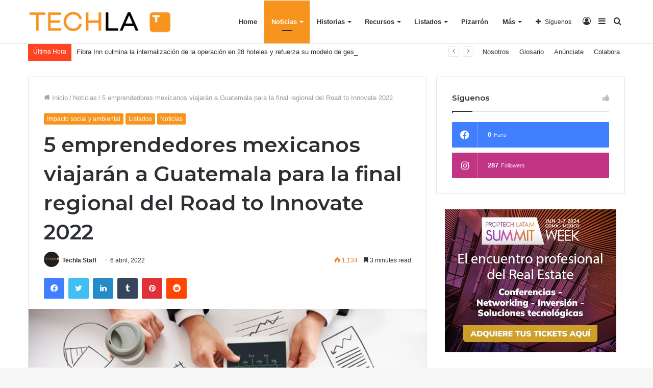

--- FILE ---
content_type: text/html; charset=UTF-8
request_url: https://techla.pro/2022/04/06/5-emprendedores-mexicanos-viajaran-a-guatemala-para-la-final-regional-del-road-to-innovate-2022/
body_size: 174990
content:
<!DOCTYPE html>
<html lang="es" class="" data-skin="light">
<head>
	<meta charset="UTF-8" />
	<link rel="profile" href="http://gmpg.org/xfn/11" />
	
<meta http-equiv='x-dns-prefetch-control' content='on'>
<link rel='dns-prefetch' href='//cdnjs.cloudflare.com' />
<link rel='dns-prefetch' href='//ajax.googleapis.com' />
<link rel='dns-prefetch' href='//fonts.googleapis.com' />
<link rel='dns-prefetch' href='//fonts.gstatic.com' />
<link rel='dns-prefetch' href='//s.gravatar.com' />
<link rel='dns-prefetch' href='//www.google-analytics.com' />
<link rel='preload' as='image' href='https://techla.pro/wp-content/uploads/2021/05/logo_techla.png'>
<link rel='preload' as='image' href='https://techla.pro/wp-content/uploads/2022/04/emprendimiento.jpg'>
<link rel='preload' as='font' href='https://techla.pro/wp-content/themes/jannah/assets/fonts/tielabs-fonticon/tielabs-fonticon.woff' type='font/woff' crossorigin='anonymous' />
<link rel='preload' as='font' href='https://techla.pro/wp-content/themes/jannah/assets/fonts/fontawesome/fa-solid-900.woff2' type='font/woff2' crossorigin='anonymous' />
<link rel='preload' as='font' href='https://techla.pro/wp-content/themes/jannah/assets/fonts/fontawesome/fa-brands-400.woff2' type='font/woff2' crossorigin='anonymous' />
<link rel='preload' as='font' href='https://techla.pro/wp-content/themes/jannah/assets/fonts/fontawesome/fa-regular-400.woff2' type='font/woff2' crossorigin='anonymous' />
<link rel='preload' as='script' href='https://ajax.googleapis.com/ajax/libs/webfont/1/webfont.js'>
<meta name='robots' content='index, follow, max-image-preview:large, max-snippet:-1, max-video-preview:-1' />

	<!-- This site is optimized with the Yoast SEO plugin v26.3 - https://yoast.com/wordpress/plugins/seo/ -->
	<title>5 emprendedores mexicanos viajarán a Guatemala para la final regional del Road to Innovate 2022 - Techla Media</title>
	<link rel="canonical" href="https://techla.pro/2022/04/06/5-emprendedores-mexicanos-viajaran-a-guatemala-para-la-final-regional-del-road-to-innovate-2022/" />
	<meta property="og:locale" content="es_MX" />
	<meta property="og:type" content="article" />
	<meta property="og:title" content="5 emprendedores mexicanos viajarán a Guatemala para la final regional del Road to Innovate 2022 - Techla Media" />
	<meta property="og:description" content="La iniciativa de la Fundación Friedrich Naumann para la Libertad busca impulsar el emprendimiento en México y América Latina, a través de un concurso en 5 categorías.Esta tercera edición también contó con la participación de destacados especialistas en emprendimiento quienes ofrecieron conferencias abiertas al público.Todas las charlas estarán disponibles en el canal de YouTube de &hellip;" />
	<meta property="og:url" content="https://techla.pro/2022/04/06/5-emprendedores-mexicanos-viajaran-a-guatemala-para-la-final-regional-del-road-to-innovate-2022/" />
	<meta property="og:site_name" content="Techla Media" />
	<meta property="article:publisher" content="https://www.facebook.com/TechlaMedia/" />
	<meta property="article:published_time" content="2022-04-06T18:28:31+00:00" />
	<meta property="article:modified_time" content="2024-08-01T16:28:24+00:00" />
	<meta property="og:image" content="https://techla.pro/wp-content/uploads/2022/04/emprendimiento.jpg" />
	<meta property="og:image:width" content="626" />
	<meta property="og:image:height" content="417" />
	<meta property="og:image:type" content="image/jpeg" />
	<meta name="author" content="Techla Staff" />
	<meta name="twitter:card" content="summary_large_image" />
	<meta name="twitter:creator" content="@techla_media" />
	<meta name="twitter:site" content="@techla_media" />
	<meta name="twitter:label1" content="Escrito por" />
	<meta name="twitter:data1" content="Techla Staff" />
	<meta name="twitter:label2" content="Tiempo de lectura" />
	<meta name="twitter:data2" content="4 minutos" />
	<script type="application/ld+json" class="yoast-schema-graph">{"@context":"https://schema.org","@graph":[{"@type":"Article","@id":"https://techla.pro/2022/04/06/5-emprendedores-mexicanos-viajaran-a-guatemala-para-la-final-regional-del-road-to-innovate-2022/#article","isPartOf":{"@id":"https://techla.pro/2022/04/06/5-emprendedores-mexicanos-viajaran-a-guatemala-para-la-final-regional-del-road-to-innovate-2022/"},"author":{"name":"Techla Staff","@id":"https://techla.pro/#/schema/person/54c30f658eec654a7068d87cd31da715"},"headline":"5 emprendedores mexicanos viajarán a Guatemala para la final regional del Road to Innovate 2022","datePublished":"2022-04-06T18:28:31+00:00","dateModified":"2024-08-01T16:28:24+00:00","mainEntityOfPage":{"@id":"https://techla.pro/2022/04/06/5-emprendedores-mexicanos-viajaran-a-guatemala-para-la-final-regional-del-road-to-innovate-2022/"},"wordCount":936,"publisher":{"@id":"https://techla.pro/#organization"},"image":{"@id":"https://techla.pro/2022/04/06/5-emprendedores-mexicanos-viajaran-a-guatemala-para-la-final-regional-del-road-to-innovate-2022/#primaryimage"},"thumbnailUrl":"https://techla.pro/wp-content/uploads/2022/04/emprendimiento.jpg","keywords":["ASEM","Emprendimiento","Startups"],"articleSection":["Impacto social y ambiental","Listados","Noticias"],"inLanguage":"es"},{"@type":"WebPage","@id":"https://techla.pro/2022/04/06/5-emprendedores-mexicanos-viajaran-a-guatemala-para-la-final-regional-del-road-to-innovate-2022/","url":"https://techla.pro/2022/04/06/5-emprendedores-mexicanos-viajaran-a-guatemala-para-la-final-regional-del-road-to-innovate-2022/","name":"5 emprendedores mexicanos viajarán a Guatemala para la final regional del Road to Innovate 2022 - Techla Media","isPartOf":{"@id":"https://techla.pro/#website"},"primaryImageOfPage":{"@id":"https://techla.pro/2022/04/06/5-emprendedores-mexicanos-viajaran-a-guatemala-para-la-final-regional-del-road-to-innovate-2022/#primaryimage"},"image":{"@id":"https://techla.pro/2022/04/06/5-emprendedores-mexicanos-viajaran-a-guatemala-para-la-final-regional-del-road-to-innovate-2022/#primaryimage"},"thumbnailUrl":"https://techla.pro/wp-content/uploads/2022/04/emprendimiento.jpg","datePublished":"2022-04-06T18:28:31+00:00","dateModified":"2024-08-01T16:28:24+00:00","breadcrumb":{"@id":"https://techla.pro/2022/04/06/5-emprendedores-mexicanos-viajaran-a-guatemala-para-la-final-regional-del-road-to-innovate-2022/#breadcrumb"},"inLanguage":"es","potentialAction":[{"@type":"ReadAction","target":["https://techla.pro/2022/04/06/5-emprendedores-mexicanos-viajaran-a-guatemala-para-la-final-regional-del-road-to-innovate-2022/"]}]},{"@type":"ImageObject","inLanguage":"es","@id":"https://techla.pro/2022/04/06/5-emprendedores-mexicanos-viajaran-a-guatemala-para-la-final-regional-del-road-to-innovate-2022/#primaryimage","url":"https://techla.pro/wp-content/uploads/2022/04/emprendimiento.jpg","contentUrl":"https://techla.pro/wp-content/uploads/2022/04/emprendimiento.jpg","width":626,"height":417},{"@type":"BreadcrumbList","@id":"https://techla.pro/2022/04/06/5-emprendedores-mexicanos-viajaran-a-guatemala-para-la-final-regional-del-road-to-innovate-2022/#breadcrumb","itemListElement":[{"@type":"ListItem","position":1,"name":"Inicio","item":"https://techla.pro/"},{"@type":"ListItem","position":2,"name":"5 emprendedores mexicanos viajarán a Guatemala para la final regional del Road to Innovate 2022"}]},{"@type":"WebSite","@id":"https://techla.pro/#website","url":"https://techla.pro/","name":"Techla Media","description":"Techla Media","publisher":{"@id":"https://techla.pro/#organization"},"potentialAction":[{"@type":"SearchAction","target":{"@type":"EntryPoint","urlTemplate":"https://techla.pro/?s={search_term_string}"},"query-input":{"@type":"PropertyValueSpecification","valueRequired":true,"valueName":"search_term_string"}}],"inLanguage":"es"},{"@type":"Organization","@id":"https://techla.pro/#organization","name":"Techla Media","url":"https://techla.pro/","logo":{"@type":"ImageObject","inLanguage":"es","@id":"https://techla.pro/#/schema/logo/image/","url":"https://techla.pro/wp-content/uploads/2021/05/logo_techla.png","contentUrl":"https://techla.pro/wp-content/uploads/2021/05/logo_techla.png","width":638,"height":100,"caption":"Techla Media"},"image":{"@id":"https://techla.pro/#/schema/logo/image/"},"sameAs":["https://www.facebook.com/TechlaMedia/","https://x.com/techla_media","https://www.instagram.com/techla.media/","https://www.linkedin.com/company/techla-media","https://www.youtube.com/channel/UCXN9Vr_5P-tkzlNlHQa7MhQ"]},{"@type":"Person","@id":"https://techla.pro/#/schema/person/54c30f658eec654a7068d87cd31da715","name":"Techla Staff","image":{"@type":"ImageObject","inLanguage":"es","@id":"https://techla.pro/#/schema/person/image/","url":"https://secure.gravatar.com/avatar/c1677bb112b6b1a2bff2c612c0c9ef5d38b5331d5fe97ecdfb3029dd17c77436?s=96&d=mm&r=g","contentUrl":"https://secure.gravatar.com/avatar/c1677bb112b6b1a2bff2c612c0c9ef5d38b5331d5fe97ecdfb3029dd17c77436?s=96&d=mm&r=g","caption":"Techla Staff"},"sameAs":["https://techla.pro/"],"url":"https://techla.pro/author/techla-staff/"}]}</script>
	<!-- / Yoast SEO plugin. -->


<link rel='dns-prefetch' href='//www.googletagmanager.com' />
<link rel="alternate" type="application/rss+xml" title="Techla Media &raquo; Feed" href="https://techla.pro/feed/" />
<link rel="alternate" type="application/rss+xml" title="Techla Media &raquo; RSS de los comentarios" href="https://techla.pro/comments/feed/" />
<link rel="alternate" title="oEmbed (JSON)" type="application/json+oembed" href="https://techla.pro/wp-json/oembed/1.0/embed?url=https%3A%2F%2Ftechla.pro%2F2022%2F04%2F06%2F5-emprendedores-mexicanos-viajaran-a-guatemala-para-la-final-regional-del-road-to-innovate-2022%2F" />
<link rel="alternate" title="oEmbed (XML)" type="text/xml+oembed" href="https://techla.pro/wp-json/oembed/1.0/embed?url=https%3A%2F%2Ftechla.pro%2F2022%2F04%2F06%2F5-emprendedores-mexicanos-viajaran-a-guatemala-para-la-final-regional-del-road-to-innovate-2022%2F&#038;format=xml" />
<style id='wp-img-auto-sizes-contain-inline-css' type='text/css'>
img:is([sizes=auto i],[sizes^="auto," i]){contain-intrinsic-size:3000px 1500px}
/*# sourceURL=wp-img-auto-sizes-contain-inline-css */
</style>
<style id='wp-emoji-styles-inline-css' type='text/css'>

	img.wp-smiley, img.emoji {
		display: inline !important;
		border: none !important;
		box-shadow: none !important;
		height: 1em !important;
		width: 1em !important;
		margin: 0 0.07em !important;
		vertical-align: -0.1em !important;
		background: none !important;
		padding: 0 !important;
	}
/*# sourceURL=wp-emoji-styles-inline-css */
</style>
<style id='wp-block-library-inline-css' type='text/css'>
:root{--wp-block-synced-color:#7a00df;--wp-block-synced-color--rgb:122,0,223;--wp-bound-block-color:var(--wp-block-synced-color);--wp-editor-canvas-background:#ddd;--wp-admin-theme-color:#007cba;--wp-admin-theme-color--rgb:0,124,186;--wp-admin-theme-color-darker-10:#006ba1;--wp-admin-theme-color-darker-10--rgb:0,107,160.5;--wp-admin-theme-color-darker-20:#005a87;--wp-admin-theme-color-darker-20--rgb:0,90,135;--wp-admin-border-width-focus:2px}@media (min-resolution:192dpi){:root{--wp-admin-border-width-focus:1.5px}}.wp-element-button{cursor:pointer}:root .has-very-light-gray-background-color{background-color:#eee}:root .has-very-dark-gray-background-color{background-color:#313131}:root .has-very-light-gray-color{color:#eee}:root .has-very-dark-gray-color{color:#313131}:root .has-vivid-green-cyan-to-vivid-cyan-blue-gradient-background{background:linear-gradient(135deg,#00d084,#0693e3)}:root .has-purple-crush-gradient-background{background:linear-gradient(135deg,#34e2e4,#4721fb 50%,#ab1dfe)}:root .has-hazy-dawn-gradient-background{background:linear-gradient(135deg,#faaca8,#dad0ec)}:root .has-subdued-olive-gradient-background{background:linear-gradient(135deg,#fafae1,#67a671)}:root .has-atomic-cream-gradient-background{background:linear-gradient(135deg,#fdd79a,#004a59)}:root .has-nightshade-gradient-background{background:linear-gradient(135deg,#330968,#31cdcf)}:root .has-midnight-gradient-background{background:linear-gradient(135deg,#020381,#2874fc)}:root{--wp--preset--font-size--normal:16px;--wp--preset--font-size--huge:42px}.has-regular-font-size{font-size:1em}.has-larger-font-size{font-size:2.625em}.has-normal-font-size{font-size:var(--wp--preset--font-size--normal)}.has-huge-font-size{font-size:var(--wp--preset--font-size--huge)}.has-text-align-center{text-align:center}.has-text-align-left{text-align:left}.has-text-align-right{text-align:right}.has-fit-text{white-space:nowrap!important}#end-resizable-editor-section{display:none}.aligncenter{clear:both}.items-justified-left{justify-content:flex-start}.items-justified-center{justify-content:center}.items-justified-right{justify-content:flex-end}.items-justified-space-between{justify-content:space-between}.screen-reader-text{border:0;clip-path:inset(50%);height:1px;margin:-1px;overflow:hidden;padding:0;position:absolute;width:1px;word-wrap:normal!important}.screen-reader-text:focus{background-color:#ddd;clip-path:none;color:#444;display:block;font-size:1em;height:auto;left:5px;line-height:normal;padding:15px 23px 14px;text-decoration:none;top:5px;width:auto;z-index:100000}html :where(.has-border-color){border-style:solid}html :where([style*=border-top-color]){border-top-style:solid}html :where([style*=border-right-color]){border-right-style:solid}html :where([style*=border-bottom-color]){border-bottom-style:solid}html :where([style*=border-left-color]){border-left-style:solid}html :where([style*=border-width]){border-style:solid}html :where([style*=border-top-width]){border-top-style:solid}html :where([style*=border-right-width]){border-right-style:solid}html :where([style*=border-bottom-width]){border-bottom-style:solid}html :where([style*=border-left-width]){border-left-style:solid}html :where(img[class*=wp-image-]){height:auto;max-width:100%}:where(figure){margin:0 0 1em}html :where(.is-position-sticky){--wp-admin--admin-bar--position-offset:var(--wp-admin--admin-bar--height,0px)}@media screen and (max-width:600px){html :where(.is-position-sticky){--wp-admin--admin-bar--position-offset:0px}}

/*# sourceURL=wp-block-library-inline-css */
</style><style id='wp-block-image-inline-css' type='text/css'>
.wp-block-image>a,.wp-block-image>figure>a{display:inline-block}.wp-block-image img{box-sizing:border-box;height:auto;max-width:100%;vertical-align:bottom}@media not (prefers-reduced-motion){.wp-block-image img.hide{visibility:hidden}.wp-block-image img.show{animation:show-content-image .4s}}.wp-block-image[style*=border-radius] img,.wp-block-image[style*=border-radius]>a{border-radius:inherit}.wp-block-image.has-custom-border img{box-sizing:border-box}.wp-block-image.aligncenter{text-align:center}.wp-block-image.alignfull>a,.wp-block-image.alignwide>a{width:100%}.wp-block-image.alignfull img,.wp-block-image.alignwide img{height:auto;width:100%}.wp-block-image .aligncenter,.wp-block-image .alignleft,.wp-block-image .alignright,.wp-block-image.aligncenter,.wp-block-image.alignleft,.wp-block-image.alignright{display:table}.wp-block-image .aligncenter>figcaption,.wp-block-image .alignleft>figcaption,.wp-block-image .alignright>figcaption,.wp-block-image.aligncenter>figcaption,.wp-block-image.alignleft>figcaption,.wp-block-image.alignright>figcaption{caption-side:bottom;display:table-caption}.wp-block-image .alignleft{float:left;margin:.5em 1em .5em 0}.wp-block-image .alignright{float:right;margin:.5em 0 .5em 1em}.wp-block-image .aligncenter{margin-left:auto;margin-right:auto}.wp-block-image :where(figcaption){margin-bottom:1em;margin-top:.5em}.wp-block-image.is-style-circle-mask img{border-radius:9999px}@supports ((-webkit-mask-image:none) or (mask-image:none)) or (-webkit-mask-image:none){.wp-block-image.is-style-circle-mask img{border-radius:0;-webkit-mask-image:url('data:image/svg+xml;utf8,<svg viewBox="0 0 100 100" xmlns="http://www.w3.org/2000/svg"><circle cx="50" cy="50" r="50"/></svg>');mask-image:url('data:image/svg+xml;utf8,<svg viewBox="0 0 100 100" xmlns="http://www.w3.org/2000/svg"><circle cx="50" cy="50" r="50"/></svg>');mask-mode:alpha;-webkit-mask-position:center;mask-position:center;-webkit-mask-repeat:no-repeat;mask-repeat:no-repeat;-webkit-mask-size:contain;mask-size:contain}}:root :where(.wp-block-image.is-style-rounded img,.wp-block-image .is-style-rounded img){border-radius:9999px}.wp-block-image figure{margin:0}.wp-lightbox-container{display:flex;flex-direction:column;position:relative}.wp-lightbox-container img{cursor:zoom-in}.wp-lightbox-container img:hover+button{opacity:1}.wp-lightbox-container button{align-items:center;backdrop-filter:blur(16px) saturate(180%);background-color:#5a5a5a40;border:none;border-radius:4px;cursor:zoom-in;display:flex;height:20px;justify-content:center;opacity:0;padding:0;position:absolute;right:16px;text-align:center;top:16px;width:20px;z-index:100}@media not (prefers-reduced-motion){.wp-lightbox-container button{transition:opacity .2s ease}}.wp-lightbox-container button:focus-visible{outline:3px auto #5a5a5a40;outline:3px auto -webkit-focus-ring-color;outline-offset:3px}.wp-lightbox-container button:hover{cursor:pointer;opacity:1}.wp-lightbox-container button:focus{opacity:1}.wp-lightbox-container button:focus,.wp-lightbox-container button:hover,.wp-lightbox-container button:not(:hover):not(:active):not(.has-background){background-color:#5a5a5a40;border:none}.wp-lightbox-overlay{box-sizing:border-box;cursor:zoom-out;height:100vh;left:0;overflow:hidden;position:fixed;top:0;visibility:hidden;width:100%;z-index:100000}.wp-lightbox-overlay .close-button{align-items:center;cursor:pointer;display:flex;justify-content:center;min-height:40px;min-width:40px;padding:0;position:absolute;right:calc(env(safe-area-inset-right) + 16px);top:calc(env(safe-area-inset-top) + 16px);z-index:5000000}.wp-lightbox-overlay .close-button:focus,.wp-lightbox-overlay .close-button:hover,.wp-lightbox-overlay .close-button:not(:hover):not(:active):not(.has-background){background:none;border:none}.wp-lightbox-overlay .lightbox-image-container{height:var(--wp--lightbox-container-height);left:50%;overflow:hidden;position:absolute;top:50%;transform:translate(-50%,-50%);transform-origin:top left;width:var(--wp--lightbox-container-width);z-index:9999999999}.wp-lightbox-overlay .wp-block-image{align-items:center;box-sizing:border-box;display:flex;height:100%;justify-content:center;margin:0;position:relative;transform-origin:0 0;width:100%;z-index:3000000}.wp-lightbox-overlay .wp-block-image img{height:var(--wp--lightbox-image-height);min-height:var(--wp--lightbox-image-height);min-width:var(--wp--lightbox-image-width);width:var(--wp--lightbox-image-width)}.wp-lightbox-overlay .wp-block-image figcaption{display:none}.wp-lightbox-overlay button{background:none;border:none}.wp-lightbox-overlay .scrim{background-color:#fff;height:100%;opacity:.9;position:absolute;width:100%;z-index:2000000}.wp-lightbox-overlay.active{visibility:visible}@media not (prefers-reduced-motion){.wp-lightbox-overlay.active{animation:turn-on-visibility .25s both}.wp-lightbox-overlay.active img{animation:turn-on-visibility .35s both}.wp-lightbox-overlay.show-closing-animation:not(.active){animation:turn-off-visibility .35s both}.wp-lightbox-overlay.show-closing-animation:not(.active) img{animation:turn-off-visibility .25s both}.wp-lightbox-overlay.zoom.active{animation:none;opacity:1;visibility:visible}.wp-lightbox-overlay.zoom.active .lightbox-image-container{animation:lightbox-zoom-in .4s}.wp-lightbox-overlay.zoom.active .lightbox-image-container img{animation:none}.wp-lightbox-overlay.zoom.active .scrim{animation:turn-on-visibility .4s forwards}.wp-lightbox-overlay.zoom.show-closing-animation:not(.active){animation:none}.wp-lightbox-overlay.zoom.show-closing-animation:not(.active) .lightbox-image-container{animation:lightbox-zoom-out .4s}.wp-lightbox-overlay.zoom.show-closing-animation:not(.active) .lightbox-image-container img{animation:none}.wp-lightbox-overlay.zoom.show-closing-animation:not(.active) .scrim{animation:turn-off-visibility .4s forwards}}@keyframes show-content-image{0%{visibility:hidden}99%{visibility:hidden}to{visibility:visible}}@keyframes turn-on-visibility{0%{opacity:0}to{opacity:1}}@keyframes turn-off-visibility{0%{opacity:1;visibility:visible}99%{opacity:0;visibility:visible}to{opacity:0;visibility:hidden}}@keyframes lightbox-zoom-in{0%{transform:translate(calc((-100vw + var(--wp--lightbox-scrollbar-width))/2 + var(--wp--lightbox-initial-left-position)),calc(-50vh + var(--wp--lightbox-initial-top-position))) scale(var(--wp--lightbox-scale))}to{transform:translate(-50%,-50%) scale(1)}}@keyframes lightbox-zoom-out{0%{transform:translate(-50%,-50%) scale(1);visibility:visible}99%{visibility:visible}to{transform:translate(calc((-100vw + var(--wp--lightbox-scrollbar-width))/2 + var(--wp--lightbox-initial-left-position)),calc(-50vh + var(--wp--lightbox-initial-top-position))) scale(var(--wp--lightbox-scale));visibility:hidden}}
/*# sourceURL=https://techla.pro/wp-includes/blocks/image/style.min.css */
</style>
<style id='wp-block-image-theme-inline-css' type='text/css'>
:root :where(.wp-block-image figcaption){color:#555;font-size:13px;text-align:center}.is-dark-theme :root :where(.wp-block-image figcaption){color:#ffffffa6}.wp-block-image{margin:0 0 1em}
/*# sourceURL=https://techla.pro/wp-includes/blocks/image/theme.min.css */
</style>
<style id='global-styles-inline-css' type='text/css'>
:root{--wp--preset--aspect-ratio--square: 1;--wp--preset--aspect-ratio--4-3: 4/3;--wp--preset--aspect-ratio--3-4: 3/4;--wp--preset--aspect-ratio--3-2: 3/2;--wp--preset--aspect-ratio--2-3: 2/3;--wp--preset--aspect-ratio--16-9: 16/9;--wp--preset--aspect-ratio--9-16: 9/16;--wp--preset--color--black: #000000;--wp--preset--color--cyan-bluish-gray: #abb8c3;--wp--preset--color--white: #ffffff;--wp--preset--color--pale-pink: #f78da7;--wp--preset--color--vivid-red: #cf2e2e;--wp--preset--color--luminous-vivid-orange: #ff6900;--wp--preset--color--luminous-vivid-amber: #fcb900;--wp--preset--color--light-green-cyan: #7bdcb5;--wp--preset--color--vivid-green-cyan: #00d084;--wp--preset--color--pale-cyan-blue: #8ed1fc;--wp--preset--color--vivid-cyan-blue: #0693e3;--wp--preset--color--vivid-purple: #9b51e0;--wp--preset--gradient--vivid-cyan-blue-to-vivid-purple: linear-gradient(135deg,rgb(6,147,227) 0%,rgb(155,81,224) 100%);--wp--preset--gradient--light-green-cyan-to-vivid-green-cyan: linear-gradient(135deg,rgb(122,220,180) 0%,rgb(0,208,130) 100%);--wp--preset--gradient--luminous-vivid-amber-to-luminous-vivid-orange: linear-gradient(135deg,rgb(252,185,0) 0%,rgb(255,105,0) 100%);--wp--preset--gradient--luminous-vivid-orange-to-vivid-red: linear-gradient(135deg,rgb(255,105,0) 0%,rgb(207,46,46) 100%);--wp--preset--gradient--very-light-gray-to-cyan-bluish-gray: linear-gradient(135deg,rgb(238,238,238) 0%,rgb(169,184,195) 100%);--wp--preset--gradient--cool-to-warm-spectrum: linear-gradient(135deg,rgb(74,234,220) 0%,rgb(151,120,209) 20%,rgb(207,42,186) 40%,rgb(238,44,130) 60%,rgb(251,105,98) 80%,rgb(254,248,76) 100%);--wp--preset--gradient--blush-light-purple: linear-gradient(135deg,rgb(255,206,236) 0%,rgb(152,150,240) 100%);--wp--preset--gradient--blush-bordeaux: linear-gradient(135deg,rgb(254,205,165) 0%,rgb(254,45,45) 50%,rgb(107,0,62) 100%);--wp--preset--gradient--luminous-dusk: linear-gradient(135deg,rgb(255,203,112) 0%,rgb(199,81,192) 50%,rgb(65,88,208) 100%);--wp--preset--gradient--pale-ocean: linear-gradient(135deg,rgb(255,245,203) 0%,rgb(182,227,212) 50%,rgb(51,167,181) 100%);--wp--preset--gradient--electric-grass: linear-gradient(135deg,rgb(202,248,128) 0%,rgb(113,206,126) 100%);--wp--preset--gradient--midnight: linear-gradient(135deg,rgb(2,3,129) 0%,rgb(40,116,252) 100%);--wp--preset--font-size--small: 13px;--wp--preset--font-size--medium: 20px;--wp--preset--font-size--large: 36px;--wp--preset--font-size--x-large: 42px;--wp--preset--spacing--20: 0.44rem;--wp--preset--spacing--30: 0.67rem;--wp--preset--spacing--40: 1rem;--wp--preset--spacing--50: 1.5rem;--wp--preset--spacing--60: 2.25rem;--wp--preset--spacing--70: 3.38rem;--wp--preset--spacing--80: 5.06rem;--wp--preset--shadow--natural: 6px 6px 9px rgba(0, 0, 0, 0.2);--wp--preset--shadow--deep: 12px 12px 50px rgba(0, 0, 0, 0.4);--wp--preset--shadow--sharp: 6px 6px 0px rgba(0, 0, 0, 0.2);--wp--preset--shadow--outlined: 6px 6px 0px -3px rgb(255, 255, 255), 6px 6px rgb(0, 0, 0);--wp--preset--shadow--crisp: 6px 6px 0px rgb(0, 0, 0);}:where(.is-layout-flex){gap: 0.5em;}:where(.is-layout-grid){gap: 0.5em;}body .is-layout-flex{display: flex;}.is-layout-flex{flex-wrap: wrap;align-items: center;}.is-layout-flex > :is(*, div){margin: 0;}body .is-layout-grid{display: grid;}.is-layout-grid > :is(*, div){margin: 0;}:where(.wp-block-columns.is-layout-flex){gap: 2em;}:where(.wp-block-columns.is-layout-grid){gap: 2em;}:where(.wp-block-post-template.is-layout-flex){gap: 1.25em;}:where(.wp-block-post-template.is-layout-grid){gap: 1.25em;}.has-black-color{color: var(--wp--preset--color--black) !important;}.has-cyan-bluish-gray-color{color: var(--wp--preset--color--cyan-bluish-gray) !important;}.has-white-color{color: var(--wp--preset--color--white) !important;}.has-pale-pink-color{color: var(--wp--preset--color--pale-pink) !important;}.has-vivid-red-color{color: var(--wp--preset--color--vivid-red) !important;}.has-luminous-vivid-orange-color{color: var(--wp--preset--color--luminous-vivid-orange) !important;}.has-luminous-vivid-amber-color{color: var(--wp--preset--color--luminous-vivid-amber) !important;}.has-light-green-cyan-color{color: var(--wp--preset--color--light-green-cyan) !important;}.has-vivid-green-cyan-color{color: var(--wp--preset--color--vivid-green-cyan) !important;}.has-pale-cyan-blue-color{color: var(--wp--preset--color--pale-cyan-blue) !important;}.has-vivid-cyan-blue-color{color: var(--wp--preset--color--vivid-cyan-blue) !important;}.has-vivid-purple-color{color: var(--wp--preset--color--vivid-purple) !important;}.has-black-background-color{background-color: var(--wp--preset--color--black) !important;}.has-cyan-bluish-gray-background-color{background-color: var(--wp--preset--color--cyan-bluish-gray) !important;}.has-white-background-color{background-color: var(--wp--preset--color--white) !important;}.has-pale-pink-background-color{background-color: var(--wp--preset--color--pale-pink) !important;}.has-vivid-red-background-color{background-color: var(--wp--preset--color--vivid-red) !important;}.has-luminous-vivid-orange-background-color{background-color: var(--wp--preset--color--luminous-vivid-orange) !important;}.has-luminous-vivid-amber-background-color{background-color: var(--wp--preset--color--luminous-vivid-amber) !important;}.has-light-green-cyan-background-color{background-color: var(--wp--preset--color--light-green-cyan) !important;}.has-vivid-green-cyan-background-color{background-color: var(--wp--preset--color--vivid-green-cyan) !important;}.has-pale-cyan-blue-background-color{background-color: var(--wp--preset--color--pale-cyan-blue) !important;}.has-vivid-cyan-blue-background-color{background-color: var(--wp--preset--color--vivid-cyan-blue) !important;}.has-vivid-purple-background-color{background-color: var(--wp--preset--color--vivid-purple) !important;}.has-black-border-color{border-color: var(--wp--preset--color--black) !important;}.has-cyan-bluish-gray-border-color{border-color: var(--wp--preset--color--cyan-bluish-gray) !important;}.has-white-border-color{border-color: var(--wp--preset--color--white) !important;}.has-pale-pink-border-color{border-color: var(--wp--preset--color--pale-pink) !important;}.has-vivid-red-border-color{border-color: var(--wp--preset--color--vivid-red) !important;}.has-luminous-vivid-orange-border-color{border-color: var(--wp--preset--color--luminous-vivid-orange) !important;}.has-luminous-vivid-amber-border-color{border-color: var(--wp--preset--color--luminous-vivid-amber) !important;}.has-light-green-cyan-border-color{border-color: var(--wp--preset--color--light-green-cyan) !important;}.has-vivid-green-cyan-border-color{border-color: var(--wp--preset--color--vivid-green-cyan) !important;}.has-pale-cyan-blue-border-color{border-color: var(--wp--preset--color--pale-cyan-blue) !important;}.has-vivid-cyan-blue-border-color{border-color: var(--wp--preset--color--vivid-cyan-blue) !important;}.has-vivid-purple-border-color{border-color: var(--wp--preset--color--vivid-purple) !important;}.has-vivid-cyan-blue-to-vivid-purple-gradient-background{background: var(--wp--preset--gradient--vivid-cyan-blue-to-vivid-purple) !important;}.has-light-green-cyan-to-vivid-green-cyan-gradient-background{background: var(--wp--preset--gradient--light-green-cyan-to-vivid-green-cyan) !important;}.has-luminous-vivid-amber-to-luminous-vivid-orange-gradient-background{background: var(--wp--preset--gradient--luminous-vivid-amber-to-luminous-vivid-orange) !important;}.has-luminous-vivid-orange-to-vivid-red-gradient-background{background: var(--wp--preset--gradient--luminous-vivid-orange-to-vivid-red) !important;}.has-very-light-gray-to-cyan-bluish-gray-gradient-background{background: var(--wp--preset--gradient--very-light-gray-to-cyan-bluish-gray) !important;}.has-cool-to-warm-spectrum-gradient-background{background: var(--wp--preset--gradient--cool-to-warm-spectrum) !important;}.has-blush-light-purple-gradient-background{background: var(--wp--preset--gradient--blush-light-purple) !important;}.has-blush-bordeaux-gradient-background{background: var(--wp--preset--gradient--blush-bordeaux) !important;}.has-luminous-dusk-gradient-background{background: var(--wp--preset--gradient--luminous-dusk) !important;}.has-pale-ocean-gradient-background{background: var(--wp--preset--gradient--pale-ocean) !important;}.has-electric-grass-gradient-background{background: var(--wp--preset--gradient--electric-grass) !important;}.has-midnight-gradient-background{background: var(--wp--preset--gradient--midnight) !important;}.has-small-font-size{font-size: var(--wp--preset--font-size--small) !important;}.has-medium-font-size{font-size: var(--wp--preset--font-size--medium) !important;}.has-large-font-size{font-size: var(--wp--preset--font-size--large) !important;}.has-x-large-font-size{font-size: var(--wp--preset--font-size--x-large) !important;}
/*# sourceURL=global-styles-inline-css */
</style>

<style id='classic-theme-styles-inline-css' type='text/css'>
/*! This file is auto-generated */
.wp-block-button__link{color:#fff;background-color:#32373c;border-radius:9999px;box-shadow:none;text-decoration:none;padding:calc(.667em + 2px) calc(1.333em + 2px);font-size:1.125em}.wp-block-file__button{background:#32373c;color:#fff;text-decoration:none}
/*# sourceURL=/wp-includes/css/classic-themes.min.css */
</style>
<link rel='stylesheet' id='tie-css-base-css' href='https://techla.pro/wp-content/themes/jannah/assets/css/base.min.css?ver=5.4.3' type='text/css' media='all' />
<link rel='stylesheet' id='tie-css-styles-css' href='https://techla.pro/wp-content/themes/jannah/assets/css/style.min.css?ver=5.4.3' type='text/css' media='all' />
<link rel='stylesheet' id='tie-css-widgets-css' href='https://techla.pro/wp-content/themes/jannah/assets/css/widgets.min.css?ver=5.4.3' type='text/css' media='all' />
<link rel='stylesheet' id='tie-css-helpers-css' href='https://techla.pro/wp-content/themes/jannah/assets/css/helpers.min.css?ver=5.4.3' type='text/css' media='all' />
<link rel='stylesheet' id='tie-fontawesome5-css' href='https://techla.pro/wp-content/themes/jannah/assets/css/fontawesome.css?ver=5.4.3' type='text/css' media='all' />
<link rel='stylesheet' id='tie-css-ilightbox-css' href='https://techla.pro/wp-content/themes/jannah/assets/ilightbox/dark-skin/skin.css?ver=5.4.3' type='text/css' media='all' />
<link rel='stylesheet' id='tie-css-shortcodes-css' href='https://techla.pro/wp-content/themes/jannah/assets/css/plugins/shortcodes.min.css?ver=5.4.3' type='text/css' media='all' />
<link rel='stylesheet' id='tie-css-single-css' href='https://techla.pro/wp-content/themes/jannah/assets/css/single.min.css?ver=5.4.3' type='text/css' media='all' />
<link rel='stylesheet' id='tie-css-print-css' href='https://techla.pro/wp-content/themes/jannah/assets/css/print.css?ver=5.4.3' type='text/css' media='print' />
<link rel='stylesheet' id='tie-theme-child-css-css' href='https://techla.pro/wp-content/themes/jannah-child/style.css?ver=6.9' type='text/css' media='all' />
<style id='tie-theme-child-css-inline-css' type='text/css'>
.wf-active .logo-text,.wf-active h1,.wf-active h2,.wf-active h3,.wf-active h4,.wf-active h5,.wf-active h6,.wf-active .the-subtitle{font-family: 'Montserrat';}.brand-title,a:hover,.tie-popup-search-submit,#logo.text-logo a,.theme-header nav .components #search-submit:hover,.theme-header .header-nav .components > li:hover > a,.theme-header .header-nav .components li a:hover,.main-menu ul.cats-vertical li a.is-active,.main-menu ul.cats-vertical li a:hover,.main-nav li.mega-menu .post-meta a:hover,.main-nav li.mega-menu .post-box-title a:hover,.search-in-main-nav.autocomplete-suggestions a:hover,#main-nav .menu ul:not(.cats-horizontal) li:hover > a,#main-nav .menu ul li.current-menu-item:not(.mega-link-column) > a,.top-nav .menu li:hover > a,.top-nav .menu > .tie-current-menu > a,.search-in-top-nav.autocomplete-suggestions .post-title a:hover,div.mag-box .mag-box-options .mag-box-filter-links a.active,.mag-box-filter-links .flexMenu-viewMore:hover > a,.stars-rating-active,body .tabs.tabs .active > a,.video-play-icon,.spinner-circle:after,#go-to-content:hover,.comment-list .comment-author .fn,.commentlist .comment-author .fn,blockquote::before,blockquote cite,blockquote.quote-simple p,.multiple-post-pages a:hover,#story-index li .is-current,.latest-tweets-widget .twitter-icon-wrap span,.wide-slider-nav-wrapper .slide,.wide-next-prev-slider-wrapper .tie-slider-nav li:hover span,.review-final-score h3,#mobile-menu-icon:hover .menu-text,body .entry a,.dark-skin body .entry a,.entry .post-bottom-meta a:hover,.comment-list .comment-content a,q a,blockquote a,.widget.tie-weather-widget .icon-basecloud-bg:after,.site-footer a:hover,.site-footer .stars-rating-active,.site-footer .twitter-icon-wrap span,.site-info a:hover{color: #f7941d;}#instagram-link a:hover{color: #f7941d !important;border-color: #f7941d !important;}[type='submit'],.button,.generic-button a,.generic-button button,.theme-header .header-nav .comp-sub-menu a.button.guest-btn:hover,.theme-header .header-nav .comp-sub-menu a.checkout-button,nav.main-nav .menu > li.tie-current-menu > a,nav.main-nav .menu > li:hover > a,.main-menu .mega-links-head:after,.main-nav .mega-menu.mega-cat .cats-horizontal li a.is-active,#mobile-menu-icon:hover .nav-icon,#mobile-menu-icon:hover .nav-icon:before,#mobile-menu-icon:hover .nav-icon:after,.search-in-main-nav.autocomplete-suggestions a.button,.search-in-top-nav.autocomplete-suggestions a.button,.spinner > div,.post-cat,.pages-numbers li.current span,.multiple-post-pages > span,#tie-wrapper .mejs-container .mejs-controls,.mag-box-filter-links a:hover,.slider-arrow-nav a:not(.pagination-disabled):hover,.comment-list .reply a:hover,.commentlist .reply a:hover,#reading-position-indicator,#story-index-icon,.videos-block .playlist-title,.review-percentage .review-item span span,.tie-slick-dots li.slick-active button,.tie-slick-dots li button:hover,.digital-rating-static,.timeline-widget li a:hover .date:before,#wp-calendar #today,.posts-list-counter li.widget-post-list:before,.cat-counter a + span,.tie-slider-nav li span:hover,.fullwidth-area .widget_tag_cloud .tagcloud a:hover,.magazine2:not(.block-head-4) .dark-widgetized-area ul.tabs a:hover,.magazine2:not(.block-head-4) .dark-widgetized-area ul.tabs .active a,.magazine1 .dark-widgetized-area ul.tabs a:hover,.magazine1 .dark-widgetized-area ul.tabs .active a,.block-head-4.magazine2 .dark-widgetized-area .tabs.tabs .active a,.block-head-4.magazine2 .dark-widgetized-area .tabs > .active a:before,.block-head-4.magazine2 .dark-widgetized-area .tabs > .active a:after,.demo_store,.demo #logo:after,.demo #sticky-logo:after,.widget.tie-weather-widget,span.video-close-btn:hover,#go-to-top,.latest-tweets-widget .slider-links .button:not(:hover){background-color: #f7941d;color: #FFFFFF;}.tie-weather-widget .widget-title .the-subtitle,.block-head-4.magazine2 #footer .tabs .active a:hover{color: #FFFFFF;}pre,code,.pages-numbers li.current span,.theme-header .header-nav .comp-sub-menu a.button.guest-btn:hover,.multiple-post-pages > span,.post-content-slideshow .tie-slider-nav li span:hover,#tie-body .tie-slider-nav li > span:hover,.slider-arrow-nav a:not(.pagination-disabled):hover,.main-nav .mega-menu.mega-cat .cats-horizontal li a.is-active,.main-nav .mega-menu.mega-cat .cats-horizontal li a:hover,.main-menu .menu > li > .menu-sub-content{border-color: #f7941d;}.main-menu .menu > li.tie-current-menu{border-bottom-color: #f7941d;}.top-nav .menu li.tie-current-menu > a:before,.top-nav .menu li.menu-item-has-children:hover > a:before{border-top-color: #f7941d;}.main-nav .main-menu .menu > li.tie-current-menu > a:before,.main-nav .main-menu .menu > li:hover > a:before{border-top-color: #FFFFFF;}header.main-nav-light .main-nav .menu-item-has-children li:hover > a:before,header.main-nav-light .main-nav .mega-menu li:hover > a:before{border-left-color: #f7941d;}.rtl header.main-nav-light .main-nav .menu-item-has-children li:hover > a:before,.rtl header.main-nav-light .main-nav .mega-menu li:hover > a:before{border-right-color: #f7941d;border-left-color: transparent;}.top-nav ul.menu li .menu-item-has-children:hover > a:before{border-top-color: transparent;border-left-color: #f7941d;}.rtl .top-nav ul.menu li .menu-item-has-children:hover > a:before{border-left-color: transparent;border-right-color: #f7941d;}#footer-widgets-container{border-top: 8px solid #f7941d;-webkit-box-shadow: 0 -5px 0 rgba(0,0,0,0.07); -moz-box-shadow: 0 -8px 0 rgba(0,0,0,0.07); box-shadow: 0 -8px 0 rgba(0,0,0,0.07);}::-moz-selection{background-color: #f7941d;color: #FFFFFF;}::selection{background-color: #f7941d;color: #FFFFFF;}circle.circle_bar{stroke: #f7941d;}#reading-position-indicator{box-shadow: 0 0 10px rgba( 247,148,29,0.7);}#logo.text-logo a:hover,body .entry a:hover,.dark-skin body .entry a:hover,.comment-list .comment-content a:hover,.block-head-4.magazine2 .site-footer .tabs li a:hover,q a:hover,blockquote a:hover{color: #c56200;}.button:hover,input[type='submit']:hover,.generic-button a:hover,.generic-button button:hover,a.post-cat:hover,.site-footer .button:hover,.site-footer [type='submit']:hover,.search-in-main-nav.autocomplete-suggestions a.button:hover,.search-in-top-nav.autocomplete-suggestions a.button:hover,.theme-header .header-nav .comp-sub-menu a.checkout-button:hover{background-color: #c56200;color: #FFFFFF;}.theme-header .header-nav .comp-sub-menu a.checkout-button:not(:hover),body .entry a.button{color: #FFFFFF;}#story-index.is-compact .story-index-content{background-color: #f7941d;}#story-index.is-compact .story-index-content a,#story-index.is-compact .story-index-content .is-current{color: #FFFFFF;}#tie-body .mag-box-title h3 a,#tie-body .block-more-button{color: #f7941d;}#tie-body .mag-box-title h3 a:hover,#tie-body .block-more-button:hover{color: #c56200;}#tie-body .mag-box-title{color: #f7941d;}#tie-body .mag-box-title:before{border-top-color: #f7941d;}#tie-body .mag-box-title:after,#tie-body #footer .widget-title:after{background-color: #f7941d;}.brand-title,a:hover,.tie-popup-search-submit,#logo.text-logo a,.theme-header nav .components #search-submit:hover,.theme-header .header-nav .components > li:hover > a,.theme-header .header-nav .components li a:hover,.main-menu ul.cats-vertical li a.is-active,.main-menu ul.cats-vertical li a:hover,.main-nav li.mega-menu .post-meta a:hover,.main-nav li.mega-menu .post-box-title a:hover,.search-in-main-nav.autocomplete-suggestions a:hover,#main-nav .menu ul:not(.cats-horizontal) li:hover > a,#main-nav .menu ul li.current-menu-item:not(.mega-link-column) > a,.top-nav .menu li:hover > a,.top-nav .menu > .tie-current-menu > a,.search-in-top-nav.autocomplete-suggestions .post-title a:hover,div.mag-box .mag-box-options .mag-box-filter-links a.active,.mag-box-filter-links .flexMenu-viewMore:hover > a,.stars-rating-active,body .tabs.tabs .active > a,.video-play-icon,.spinner-circle:after,#go-to-content:hover,.comment-list .comment-author .fn,.commentlist .comment-author .fn,blockquote::before,blockquote cite,blockquote.quote-simple p,.multiple-post-pages a:hover,#story-index li .is-current,.latest-tweets-widget .twitter-icon-wrap span,.wide-slider-nav-wrapper .slide,.wide-next-prev-slider-wrapper .tie-slider-nav li:hover span,.review-final-score h3,#mobile-menu-icon:hover .menu-text,body .entry a,.dark-skin body .entry a,.entry .post-bottom-meta a:hover,.comment-list .comment-content a,q a,blockquote a,.widget.tie-weather-widget .icon-basecloud-bg:after,.site-footer a:hover,.site-footer .stars-rating-active,.site-footer .twitter-icon-wrap span,.site-info a:hover{color: #f7941d;}#instagram-link a:hover{color: #f7941d !important;border-color: #f7941d !important;}[type='submit'],.button,.generic-button a,.generic-button button,.theme-header .header-nav .comp-sub-menu a.button.guest-btn:hover,.theme-header .header-nav .comp-sub-menu a.checkout-button,nav.main-nav .menu > li.tie-current-menu > a,nav.main-nav .menu > li:hover > a,.main-menu .mega-links-head:after,.main-nav .mega-menu.mega-cat .cats-horizontal li a.is-active,#mobile-menu-icon:hover .nav-icon,#mobile-menu-icon:hover .nav-icon:before,#mobile-menu-icon:hover .nav-icon:after,.search-in-main-nav.autocomplete-suggestions a.button,.search-in-top-nav.autocomplete-suggestions a.button,.spinner > div,.post-cat,.pages-numbers li.current span,.multiple-post-pages > span,#tie-wrapper .mejs-container .mejs-controls,.mag-box-filter-links a:hover,.slider-arrow-nav a:not(.pagination-disabled):hover,.comment-list .reply a:hover,.commentlist .reply a:hover,#reading-position-indicator,#story-index-icon,.videos-block .playlist-title,.review-percentage .review-item span span,.tie-slick-dots li.slick-active button,.tie-slick-dots li button:hover,.digital-rating-static,.timeline-widget li a:hover .date:before,#wp-calendar #today,.posts-list-counter li.widget-post-list:before,.cat-counter a + span,.tie-slider-nav li span:hover,.fullwidth-area .widget_tag_cloud .tagcloud a:hover,.magazine2:not(.block-head-4) .dark-widgetized-area ul.tabs a:hover,.magazine2:not(.block-head-4) .dark-widgetized-area ul.tabs .active a,.magazine1 .dark-widgetized-area ul.tabs a:hover,.magazine1 .dark-widgetized-area ul.tabs .active a,.block-head-4.magazine2 .dark-widgetized-area .tabs.tabs .active a,.block-head-4.magazine2 .dark-widgetized-area .tabs > .active a:before,.block-head-4.magazine2 .dark-widgetized-area .tabs > .active a:after,.demo_store,.demo #logo:after,.demo #sticky-logo:after,.widget.tie-weather-widget,span.video-close-btn:hover,#go-to-top,.latest-tweets-widget .slider-links .button:not(:hover){background-color: #f7941d;color: #FFFFFF;}.tie-weather-widget .widget-title .the-subtitle,.block-head-4.magazine2 #footer .tabs .active a:hover{color: #FFFFFF;}pre,code,.pages-numbers li.current span,.theme-header .header-nav .comp-sub-menu a.button.guest-btn:hover,.multiple-post-pages > span,.post-content-slideshow .tie-slider-nav li span:hover,#tie-body .tie-slider-nav li > span:hover,.slider-arrow-nav a:not(.pagination-disabled):hover,.main-nav .mega-menu.mega-cat .cats-horizontal li a.is-active,.main-nav .mega-menu.mega-cat .cats-horizontal li a:hover,.main-menu .menu > li > .menu-sub-content{border-color: #f7941d;}.main-menu .menu > li.tie-current-menu{border-bottom-color: #f7941d;}.top-nav .menu li.tie-current-menu > a:before,.top-nav .menu li.menu-item-has-children:hover > a:before{border-top-color: #f7941d;}.main-nav .main-menu .menu > li.tie-current-menu > a:before,.main-nav .main-menu .menu > li:hover > a:before{border-top-color: #FFFFFF;}header.main-nav-light .main-nav .menu-item-has-children li:hover > a:before,header.main-nav-light .main-nav .mega-menu li:hover > a:before{border-left-color: #f7941d;}.rtl header.main-nav-light .main-nav .menu-item-has-children li:hover > a:before,.rtl header.main-nav-light .main-nav .mega-menu li:hover > a:before{border-right-color: #f7941d;border-left-color: transparent;}.top-nav ul.menu li .menu-item-has-children:hover > a:before{border-top-color: transparent;border-left-color: #f7941d;}.rtl .top-nav ul.menu li .menu-item-has-children:hover > a:before{border-left-color: transparent;border-right-color: #f7941d;}#footer-widgets-container{border-top: 8px solid #f7941d;-webkit-box-shadow: 0 -5px 0 rgba(0,0,0,0.07); -moz-box-shadow: 0 -8px 0 rgba(0,0,0,0.07); box-shadow: 0 -8px 0 rgba(0,0,0,0.07);}::-moz-selection{background-color: #f7941d;color: #FFFFFF;}::selection{background-color: #f7941d;color: #FFFFFF;}circle.circle_bar{stroke: #f7941d;}#reading-position-indicator{box-shadow: 0 0 10px rgba( 247,148,29,0.7);}#logo.text-logo a:hover,body .entry a:hover,.dark-skin body .entry a:hover,.comment-list .comment-content a:hover,.block-head-4.magazine2 .site-footer .tabs li a:hover,q a:hover,blockquote a:hover{color: #c56200;}.button:hover,input[type='submit']:hover,.generic-button a:hover,.generic-button button:hover,a.post-cat:hover,.site-footer .button:hover,.site-footer [type='submit']:hover,.search-in-main-nav.autocomplete-suggestions a.button:hover,.search-in-top-nav.autocomplete-suggestions a.button:hover,.theme-header .header-nav .comp-sub-menu a.checkout-button:hover{background-color: #c56200;color: #FFFFFF;}.theme-header .header-nav .comp-sub-menu a.checkout-button:not(:hover),body .entry a.button{color: #FFFFFF;}#story-index.is-compact .story-index-content{background-color: #f7941d;}#story-index.is-compact .story-index-content a,#story-index.is-compact .story-index-content .is-current{color: #FFFFFF;}#tie-body .mag-box-title h3 a,#tie-body .block-more-button{color: #f7941d;}#tie-body .mag-box-title h3 a:hover,#tie-body .block-more-button:hover{color: #c56200;}#tie-body .mag-box-title{color: #f7941d;}#tie-body .mag-box-title:before{border-top-color: #f7941d;}#tie-body .mag-box-title:after,#tie-body #footer .widget-title:after{background-color: #f7941d;}#top-nav .breaking-title{color: #FFFFFF;}#top-nav .breaking-title:before{background-color: #ff4422;}#top-nav .breaking-news-nav li:hover{background-color: #ff4422;border-color: #ff4422;}.tie-cat-2,.tie-cat-item-2 > span{background-color:#e67e22 !important;color:#FFFFFF !important;}.tie-cat-2:after{border-top-color:#e67e22 !important;}.tie-cat-2:hover{background-color:#c86004 !important;}.tie-cat-2:hover:after{border-top-color:#c86004 !important;}.tie-cat-10,.tie-cat-item-10 > span{background-color:#2ecc71 !important;color:#FFFFFF !important;}.tie-cat-10:after{border-top-color:#2ecc71 !important;}.tie-cat-10:hover{background-color:#10ae53 !important;}.tie-cat-10:hover:after{border-top-color:#10ae53 !important;}.tie-cat-16,.tie-cat-item-16 > span{background-color:#9b59b6 !important;color:#FFFFFF !important;}.tie-cat-16:after{border-top-color:#9b59b6 !important;}.tie-cat-16:hover{background-color:#7d3b98 !important;}.tie-cat-16:hover:after{border-top-color:#7d3b98 !important;}.tie-cat-18,.tie-cat-item-18 > span{background-color:#34495e !important;color:#FFFFFF !important;}.tie-cat-18:after{border-top-color:#34495e !important;}.tie-cat-18:hover{background-color:#162b40 !important;}.tie-cat-18:hover:after{border-top-color:#162b40 !important;}.tie-cat-19,.tie-cat-item-19 > span{background-color:#795548 !important;color:#FFFFFF !important;}.tie-cat-19:after{border-top-color:#795548 !important;}.tie-cat-19:hover{background-color:#5b372a !important;}.tie-cat-19:hover:after{border-top-color:#5b372a !important;}.tie-cat-20,.tie-cat-item-20 > span{background-color:#4CAF50 !important;color:#FFFFFF !important;}.tie-cat-20:after{border-top-color:#4CAF50 !important;}.tie-cat-20:hover{background-color:#2e9132 !important;}.tie-cat-20:hover:after{border-top-color:#2e9132 !important;}@media (max-width: 991px){.side-aside.dark-skin{background: #f7941d;background: -webkit-linear-gradient(135deg,#f7b25d,#f7941d );background: -moz-linear-gradient(135deg,#f7b25d,#f7941d );background: -o-linear-gradient(135deg,#f7b25d,#f7941d );background: linear-gradient(135deg,#f7941d,#f7b25d );}}
/*# sourceURL=tie-theme-child-css-inline-css */
</style>
<link rel='stylesheet' id='wp-block-list-css' href='https://techla.pro/wp-includes/blocks/list/style.min.css?ver=6.9' type='text/css' media='all' />
<link rel='stylesheet' id='wp-block-paragraph-css' href='https://techla.pro/wp-includes/blocks/paragraph/style.min.css?ver=6.9' type='text/css' media='all' />
<script type="text/javascript" src="https://techla.pro/wp-includes/js/jquery/jquery.min.js?ver=3.7.1" id="jquery-core-js"></script>
<script type="text/javascript" src="https://techla.pro/wp-includes/js/jquery/jquery-migrate.min.js?ver=3.4.1" id="jquery-migrate-js"></script>

<!-- Google tag (gtag.js) snippet added by Site Kit -->
<!-- Fragmento de código de Google Analytics añadido por Site Kit -->
<script type="text/javascript" src="https://www.googletagmanager.com/gtag/js?id=GT-WF78RVC" id="google_gtagjs-js" async></script>
<script type="text/javascript" id="google_gtagjs-js-after">
/* <![CDATA[ */
window.dataLayer = window.dataLayer || [];function gtag(){dataLayer.push(arguments);}
gtag("set","linker",{"domains":["techla.pro"]});
gtag("js", new Date());
gtag("set", "developer_id.dZTNiMT", true);
gtag("config", "GT-WF78RVC");
 window._googlesitekit = window._googlesitekit || {}; window._googlesitekit.throttledEvents = []; window._googlesitekit.gtagEvent = (name, data) => { var key = JSON.stringify( { name, data } ); if ( !! window._googlesitekit.throttledEvents[ key ] ) { return; } window._googlesitekit.throttledEvents[ key ] = true; setTimeout( () => { delete window._googlesitekit.throttledEvents[ key ]; }, 5 ); gtag( "event", name, { ...data, event_source: "site-kit" } ); }; 
//# sourceURL=google_gtagjs-js-after
/* ]]> */
</script>
<link rel="https://api.w.org/" href="https://techla.pro/wp-json/" /><link rel="alternate" title="JSON" type="application/json" href="https://techla.pro/wp-json/wp/v2/posts/5882" /><link rel="EditURI" type="application/rsd+xml" title="RSD" href="https://techla.pro/xmlrpc.php?rsd" />
<meta name="generator" content="WordPress 6.9" />
<link rel='shortlink' href='https://techla.pro/?p=5882' />
<meta name="generator" content="Site Kit by Google 1.165.0" /><meta http-equiv="X-UA-Compatible" content="IE=edge">
<meta name="theme-color" content="#f7941d" /><meta name="viewport" content="width=device-width, initial-scale=1.0" /><link rel="icon" href="https://techla.pro/wp-content/uploads/2021/04/cropped-faviconlogo_techla_media-32x32.png" sizes="32x32" />
<link rel="icon" href="https://techla.pro/wp-content/uploads/2021/04/cropped-faviconlogo_techla_media-192x192.png" sizes="192x192" />
<link rel="apple-touch-icon" href="https://techla.pro/wp-content/uploads/2021/04/cropped-faviconlogo_techla_media-180x180.png" />
<meta name="msapplication-TileImage" content="https://techla.pro/wp-content/uploads/2021/04/cropped-faviconlogo_techla_media-270x270.png" />
</head>

<body id="tie-body" class="wp-singular post-template-default single single-post postid-5882 single-format-standard wp-theme-jannah wp-child-theme-jannah-child tie-no-js wrapper-has-shadow block-head-1 magazine1 is-thumb-overlay-disabled is-desktop is-header-layout-1 sidebar-right has-sidebar post-layout-1 narrow-title-narrow-media is-standard-format has-mobile-share">



<div class="background-overlay">

	<div id="tie-container" class="site tie-container">

		
		<div id="tie-wrapper">

			
<header id="theme-header" class="theme-header header-layout-1 main-nav-light main-nav-default-light main-nav-below no-stream-item top-nav-active top-nav-light top-nav-default-light top-nav-below top-nav-below-main-nav has-normal-width-logo mobile-header-default">
	
<div class="main-nav-wrapper">
	<nav id="main-nav" data-skin="search-in-main-nav" class="main-nav header-nav live-search-parent" style="line-height:84px" aria-label="Primary Navigation">
		<div class="container">

			<div class="main-menu-wrapper">

				<div id="mobile-header-components-area_1" class="mobile-header-components"><ul class="components"><li class="mobile-component_menu custom-menu-link"><a href="#" id="mobile-menu-icon" class=""><span class="tie-mobile-menu-icon nav-icon is-layout-1"></span><span class="screen-reader-text">Menu</span></a></li></ul></div>
						<div class="header-layout-1-logo" style="width:300px">
							
		<div id="logo" class="image-logo" style="margin-top: 20px; margin-bottom: 20px;">

			
			<a title="Techla Media" href="https://techla.pro/">
				
				<picture class="tie-logo-default tie-logo-picture">
					<source class="tie-logo-source-default tie-logo-source" srcset="https://techla.pro/wp-content/uploads/2021/05/logo_techla.png">
					<img class="tie-logo-img-default tie-logo-img" src="https://techla.pro/wp-content/uploads/2021/05/logo_techla.png" alt="Techla Media" width="300" height="44" style="max-height:44px !important; width: auto;" />
				</picture>
						</a>

			
		</div><!-- #logo /-->

								</div>

						<div id="mobile-header-components-area_2" class="mobile-header-components"><ul class="components"><li class="mobile-component_search custom-menu-link">
				<a href="#" class="tie-search-trigger-mobile">
					<span class="tie-icon-search tie-search-icon" aria-hidden="true"></span>
					<span class="screen-reader-text">Buscar</span>
				</a>
			</li></ul></div>
				<div id="menu-components-wrap">

					
		<div id="sticky-logo" class="image-logo">

			
			<a title="Techla Media" href="https://techla.pro/">
				
				<picture class="tie-logo-default tie-logo-picture">
					<source class="tie-logo-source-default tie-logo-source" srcset="https://techla.pro/wp-content/uploads/2021/05/logo_techla.png">
					<img class="tie-logo-img-default tie-logo-img" src="https://techla.pro/wp-content/uploads/2021/05/logo_techla.png" alt="Techla Media" style="max-height:44px; width: auto;" />
				</picture>
						</a>

			
		</div><!-- #Sticky-logo /-->

		<div class="flex-placeholder"></div>
		
					<div class="main-menu main-menu-wrap tie-alignleft">
						<div id="main-nav-menu" class="main-menu header-menu"><ul id="menu-tielabs-main-menu" class="menu" role="menubar"><li id="menu-item-973" class="menu-item menu-item-type-custom menu-item-object-custom menu-item-home menu-item-973"><a href="https://techla.pro/">Home</a></li>
<li id="menu-item-1078" class="menu-item menu-item-type-taxonomy menu-item-object-category current-post-ancestor current-menu-parent current-post-parent menu-item-1078 tie-current-menu mega-menu mega-cat " data-id="25" ><a href="https://techla.pro/category/noticias/">Noticias</a>
<div class="mega-menu-block menu-sub-content">

<div class="mega-menu-content">
<div class="mega-cat-wrapper">
<div class="mega-cat-content horizontal-posts">

												<div class="mega-ajax-content mega-cat-posts-container clearfix">

												</div><!-- .mega-ajax-content -->

						</div><!-- .mega-cat-content -->

					</div><!-- .mega-cat-Wrapper -->

</div><!-- .mega-menu-content -->

</div><!-- .mega-menu-block --> 
</li>
<li id="menu-item-1080" class="menu-item menu-item-type-taxonomy menu-item-object-category menu-item-1080 mega-menu mega-cat " data-id="26" ><a href="https://techla.pro/category/historias/">Historias</a>
<div class="mega-menu-block menu-sub-content">

<div class="mega-menu-content">
<div class="mega-cat-wrapper">
<div class="mega-cat-content horizontal-posts">

												<div class="mega-ajax-content mega-cat-posts-container clearfix">

												</div><!-- .mega-ajax-content -->

						</div><!-- .mega-cat-content -->

					</div><!-- .mega-cat-Wrapper -->

</div><!-- .mega-menu-content -->

</div><!-- .mega-menu-block --> 
</li>
<li id="menu-item-1081" class="menu-item menu-item-type-taxonomy menu-item-object-category menu-item-1081 mega-menu mega-cat " data-id="27" ><a href="https://techla.pro/category/recursos/">Recursos</a>
<div class="mega-menu-block menu-sub-content">

<div class="mega-menu-content">
<div class="mega-cat-wrapper">
<div class="mega-cat-content horizontal-posts">

												<div class="mega-ajax-content mega-cat-posts-container clearfix">

												</div><!-- .mega-ajax-content -->

						</div><!-- .mega-cat-content -->

					</div><!-- .mega-cat-Wrapper -->

</div><!-- .mega-menu-content -->

</div><!-- .mega-menu-block --> 
</li>
<li id="menu-item-1082" class="menu-item menu-item-type-taxonomy menu-item-object-category current-post-ancestor current-menu-parent current-post-parent menu-item-1082 mega-menu mega-cat " data-id="28" ><a href="https://techla.pro/category/listados/">Listados</a>
<div class="mega-menu-block menu-sub-content">

<div class="mega-menu-content">
<div class="mega-cat-wrapper">
<div class="mega-cat-content horizontal-posts">

												<div class="mega-ajax-content mega-cat-posts-container clearfix">

												</div><!-- .mega-ajax-content -->

						</div><!-- .mega-cat-content -->

					</div><!-- .mega-cat-Wrapper -->

</div><!-- .mega-menu-content -->

</div><!-- .mega-menu-block --> 
</li>
<li id="menu-item-1047" class="menu-item menu-item-type-post_type menu-item-object-page menu-item-1047"><a href="https://techla.pro/tiehome/pizarron/">Pizarrón</a></li>
<li id="menu-item-1050" class="menu-item menu-item-type-post_type menu-item-object-page menu-item-has-children menu-item-1050"><a href="https://techla.pro/review/">Más</a>
<ul class="sub-menu menu-sub-content">
	<li id="menu-item-1051" class="menu-item menu-item-type-taxonomy menu-item-object-category menu-item-1051"><a href="https://techla.pro/category/industrias-creativas/">Industrias creativas</a></li>
	<li id="menu-item-10579" class="menu-item menu-item-type-taxonomy menu-item-object-category menu-item-10579"><a href="https://techla.pro/category/social-business/">Social Business by Global Thinking</a></li>
	<li id="menu-item-1059" class="menu-item menu-item-type-taxonomy menu-item-object-category menu-item-1059"><a href="https://techla.pro/category/branded-content/">Partner &amp; Branded Content</a></li>
	<li id="menu-item-1058" class="menu-item menu-item-type-taxonomy menu-item-object-category menu-item-1058"><a href="https://techla.pro/category/deportes/">Deportes, Outdoors &amp; Turismo</a></li>
	<li id="menu-item-9779" class="menu-item menu-item-type-taxonomy menu-item-object-category current-post-ancestor current-menu-parent current-post-parent menu-item-9779"><a href="https://techla.pro/category/impacto/">Impacto social y ambiental</a></li>
	<li id="menu-item-16729" class="menu-item menu-item-type-taxonomy menu-item-object-category menu-item-16729"><a href="https://techla.pro/category/estilo/">Estilo de vida</a></li>
	<li id="menu-item-19396" class="menu-item menu-item-type-taxonomy menu-item-object-category menu-item-19396"><a href="https://techla.pro/category/estrategia-innovacion/">Estrategia &amp; Innovación</a></li>
</ul>
</li>
</ul></div>					</div><!-- .main-menu.tie-alignleft /-->

					<ul class="components">		<li class="search-compact-icon menu-item custom-menu-link">
			<a href="#" class="tie-search-trigger">
				<span class="tie-icon-search tie-search-icon" aria-hidden="true"></span>
				<span class="screen-reader-text">Buscar</span>
			</a>
		</li>
			<li class="side-aside-nav-icon menu-item custom-menu-link">
		<a href="#">
			<span class="tie-icon-navicon" aria-hidden="true"></span>
			<span class="screen-reader-text">Sidebar</span>
		</a>
	</li>
	
	
		<li class=" popup-login-icon menu-item custom-menu-link">
			<a href="#" class="lgoin-btn tie-popup-trigger">
				<span class="tie-icon-author" aria-hidden="true"></span>
				<span class="screen-reader-text">Entrar</span>			</a>
		</li>

					<li class="list-social-icons menu-item custom-menu-link">
			<a href="#" class="follow-btn">
				<span class="tie-icon-plus" aria-hidden="true"></span>
				<span class="follow-text">Síguenos</span>
			</a>
			<ul class="dropdown-social-icons comp-sub-menu"><li class="social-icons-item"><a class="social-link facebook-social-icon" rel="external noopener nofollow" target="_blank" href="https://www.facebook.com/TechlaMedia/"><span class="tie-social-icon tie-icon-facebook"></span><span class="social-text">Facebook</span></a></li><li class="social-icons-item"><a class="social-link twitter-social-icon" rel="external noopener nofollow" target="_blank" href="https://twitter.com/techla_media"><span class="tie-social-icon tie-icon-twitter"></span><span class="social-text">Twitter</span></a></li><li class="social-icons-item"><a class="social-link linkedin-social-icon" rel="external noopener nofollow" target="_blank" href="https://www.linkedin.com/company/techla-media"><span class="tie-social-icon tie-icon-linkedin"></span><span class="social-text">LinkedIn</span></a></li><li class="social-icons-item"><a class="social-link youtube-social-icon" rel="external noopener nofollow" target="_blank" href="https://www.youtube.com/channel/UCXN9Vr_5P-tkzlNlHQa7MhQ"><span class="tie-social-icon tie-icon-youtube"></span><span class="social-text">YouTube</span></a></li><li class="social-icons-item"><a class="social-link instagram-social-icon" rel="external noopener nofollow" target="_blank" href="https://www.instagram.com/techla.media/"><span class="tie-social-icon tie-icon-instagram"></span><span class="social-text">Instagram</span></a></li></ul><!-- #dropdown-social-icons /-->		</li><!-- #list-social-icons /-->
		</ul><!-- Components -->
				</div><!-- #menu-components-wrap /-->
			</div><!-- .main-menu-wrapper /-->
		</div><!-- .container /-->
	</nav><!-- #main-nav /-->
</div><!-- .main-nav-wrapper /-->


<nav id="top-nav"  class="has-breaking-menu top-nav header-nav has-breaking-news" aria-label="Secondary Navigation">
	<div class="container">
		<div class="topbar-wrapper">

			
			<div class="tie-alignleft">
				
<div class="breaking controls-is-active">

	<span class="breaking-title">
		<span class="tie-icon-bolt breaking-icon" aria-hidden="true"></span>
		<span class="breaking-title-text">Última Hora</span>
	</span>

	<ul id="breaking-news-in-header" class="breaking-news" data-type="reveal" data-arrows="true">

		
							<li class="news-item">
								<a href="https://techla.pro/2026/01/20/fibra-inn-culmina-la-internalizacion-de-la-operacion-en-28-hoteles-y-refuerza-su-modelo-de-gestion-propia/">Fibra Inn culmina la internalización de la operación en 28 hoteles y refuerza su modelo de gestión propia</a>
							</li>

							
							<li class="news-item">
								<a href="https://techla.pro/2026/01/20/clase-media-sufre-estres-financiero-y-anticipa-retos-para-el-mercado-interno-alerta-manuel-herrejon-suarez/">Clase media sufre estrés financiero y anticipa retos para el mercado interno, alerta Manuel Herrejón Suárez</a>
							</li>

							
							<li class="news-item">
								<a href="https://techla.pro/2026/01/20/infierno-en-el-sur-de-chile-piden-con-urgencia-deteccion-con-ia-en-tiempo/">Infierno en el sur de Chile: Piden con urgencia detección con IA en tiempo</a>
							</li>

							
							<li class="news-item">
								<a href="https://techla.pro/2026/01/20/startups-y-visibilidad-por-que-crece-el-media-for-equity-en-mexico/">Startups y visibilidad: por qué crece el Media for Equity en México </a>
							</li>

							
							<li class="news-item">
								<a href="https://techla.pro/2026/01/20/el-mundo-rural-ya-no-tiene-que-renunciar-a-medicos-o-veterinarios-gracias-a-una-app/">El mundo rural ya no tiene que renunciar a médicos o veterinarios gracias a una app</a>
							</li>

							
							<li class="news-item">
								<a href="https://techla.pro/2026/01/20/martin-ponce-debuta-como-autor-con-un-libro-que-une-infancia-melancolia-y-mirada-adulta/">Martín Ponce debuta como autor con un libro que une infancia, melancolía y mirada adulta</a>
							</li>

							
							<li class="news-item">
								<a href="https://techla.pro/2026/01/20/black-star-group-refuerza-su-estrategia-energetica-con-un-modelo-basado-en-la-ejecucion-operativa/">Black Star Group refuerza su estrategia energética con un modelo basado en la ejecución operativa</a>
							</li>

							
							<li class="news-item">
								<a href="https://techla.pro/2026/01/20/no-te-fies-del-cunado-alcanza-su-2a-edicion-en-tiempo-record/">&#8216;No te fíes del cuñado&#8217; alcanza su 2ª edición en tiempo récord</a>
							</li>

							
							<li class="news-item">
								<a href="https://techla.pro/2026/01/20/manuel-moreno-presenta-anatomia-de-la-seguridad-aerea-su-primer-libro-sobre-aviacion/">Manuel Moreno presenta &#8216;Anatomía de la seguridad aérea&#8217;, su primer libro sobre aviación</a>
							</li>

							
							<li class="news-item">
								<a href="https://techla.pro/2026/01/20/presidente-intercontinental-entre-los-hoteles-nominados-a-mejor-hotel-de-negocios-mexico-y-ca-2025-region/">Presidente InterContinental, entre los hoteles nominados a Mejor Hotel de Negocios México y CA 2025 región</a>
							</li>

							
	</ul>
</div><!-- #breaking /-->
			</div><!-- .tie-alignleft /-->

			<div class="tie-alignright">
				<div class="top-menu header-menu"><ul id="menu-tielabs-secondry-menu" class="menu"><li id="menu-item-1022" class="menu-item menu-item-type-post_type menu-item-object-page menu-item-1022"><a href="https://techla.pro/nosotros/">Nosotros</a></li>
<li id="menu-item-1025" class="menu-item menu-item-type-post_type menu-item-object-page menu-item-1025"><a href="https://techla.pro/glosario/">Glosario</a></li>
<li id="menu-item-1028" class="menu-item menu-item-type-post_type menu-item-object-page menu-item-1028"><a href="https://techla.pro/anunciate/">Anúnciate</a></li>
<li id="menu-item-1031" class="menu-item menu-item-type-post_type menu-item-object-page menu-item-1031"><a href="https://techla.pro/colabora/">Colabora</a></li>
</ul></div>			</div><!-- .tie-alignright /-->

		</div><!-- .topbar-wrapper /-->
	</div><!-- .container /-->
</nav><!-- #top-nav /-->
</header>

<div id="content" class="site-content container"><div id="main-content-row" class="tie-row main-content-row">

<div class="main-content tie-col-md-8 tie-col-xs-12" role="main">

	
	<article id="the-post" class="container-wrapper post-content tie-standard">

		
<header class="entry-header-outer">

	<nav id="breadcrumb"><a href="https://techla.pro/"><span class="tie-icon-home" aria-hidden="true"></span> Inicio</a><em class="delimiter">/</em><a href="https://techla.pro/category/noticias/">Noticias</a><em class="delimiter">/</em><span class="current">5 emprendedores mexicanos viajarán a Guatemala para la final regional del Road to Innovate 2022</span></nav><script type="application/ld+json">{"@context":"http:\/\/schema.org","@type":"BreadcrumbList","@id":"#Breadcrumb","itemListElement":[{"@type":"ListItem","position":1,"item":{"name":"Inicio","@id":"https:\/\/techla.pro\/"}},{"@type":"ListItem","position":2,"item":{"name":"Noticias","@id":"https:\/\/techla.pro\/category\/noticias\/"}}]}</script>
	<div class="entry-header">

		<span class="post-cat-wrap"><a class="post-cat tie-cat-2356" href="https://techla.pro/category/impacto/">Impacto social y ambiental</a><a class="post-cat tie-cat-28" href="https://techla.pro/category/listados/">Listados</a><a class="post-cat tie-cat-25" href="https://techla.pro/category/noticias/">Noticias</a></span>
		<h1 class="post-title entry-title">5 emprendedores mexicanos viajarán a Guatemala para la final regional del Road to Innovate 2022</h1>

		<div id="single-post-meta" class="post-meta clearfix"><span class="author-meta single-author with-avatars"><span class="meta-item meta-author-wrapper meta-author-29">
						<span class="meta-author-avatar">
							<a href="https://techla.pro/author/techla-staff/"><img alt='Photo of Techla Staff' src='https://secure.gravatar.com/avatar/c1677bb112b6b1a2bff2c612c0c9ef5d38b5331d5fe97ecdfb3029dd17c77436?s=140&#038;d=mm&#038;r=g' srcset='https://secure.gravatar.com/avatar/c1677bb112b6b1a2bff2c612c0c9ef5d38b5331d5fe97ecdfb3029dd17c77436?s=280&#038;d=mm&#038;r=g 2x' class='avatar avatar-140 photo' height='140' width='140' decoding='async'/></a>
						</span>
					<span class="meta-author"><a href="https://techla.pro/author/techla-staff/" class="author-name tie-icon" title="Techla Staff">Techla Staff</a></span></span></span><span class="date meta-item tie-icon">6 abril, 2022</span><div class="tie-alignright"><span class="meta-views meta-item warm"><span class="tie-icon-fire" aria-hidden="true"></span> 1,134 </span><span class="meta-reading-time meta-item"><span class="tie-icon-bookmark" aria-hidden="true"></span> 3 minutes read</span> </div></div><!-- .post-meta -->	</div><!-- .entry-header /-->

	
	
</header><!-- .entry-header-outer /-->


		<div id="share-buttons-top" class="share-buttons share-buttons-top">
			<div class="share-links  icons-only">
				
				<a href="https://www.facebook.com/sharer.php?u=https://techla.pro/2022/04/06/5-emprendedores-mexicanos-viajaran-a-guatemala-para-la-final-regional-del-road-to-innovate-2022/" rel="external noopener nofollow" title="Facebook" target="_blank" class="facebook-share-btn " data-raw="https://www.facebook.com/sharer.php?u={post_link}">
					<span class="share-btn-icon tie-icon-facebook"></span> <span class="screen-reader-text">Facebook</span>
				</a>
				<a href="https://twitter.com/intent/tweet?text=5%20emprendedores%20mexicanos%20viajar%C3%A1n%20a%20Guatemala%20para%20la%20final%20regional%20del%20Road%20to%20Innovate%202022&#038;url=https://techla.pro/2022/04/06/5-emprendedores-mexicanos-viajaran-a-guatemala-para-la-final-regional-del-road-to-innovate-2022/" rel="external noopener nofollow" title="Twitter" target="_blank" class="twitter-share-btn " data-raw="https://twitter.com/intent/tweet?text={post_title}&amp;url={post_link}">
					<span class="share-btn-icon tie-icon-twitter"></span> <span class="screen-reader-text">Twitter</span>
				</a>
				<a href="https://www.linkedin.com/shareArticle?mini=true&#038;url=https://techla.pro/2022/04/06/5-emprendedores-mexicanos-viajaran-a-guatemala-para-la-final-regional-del-road-to-innovate-2022/&#038;title=5%20emprendedores%20mexicanos%20viajar%C3%A1n%20a%20Guatemala%20para%20la%20final%20regional%20del%20Road%20to%20Innovate%202022" rel="external noopener nofollow" title="LinkedIn" target="_blank" class="linkedin-share-btn " data-raw="https://www.linkedin.com/shareArticle?mini=true&amp;url={post_full_link}&amp;title={post_title}">
					<span class="share-btn-icon tie-icon-linkedin"></span> <span class="screen-reader-text">LinkedIn</span>
				</a>
				<a href="https://www.tumblr.com/share/link?url=https://techla.pro/2022/04/06/5-emprendedores-mexicanos-viajaran-a-guatemala-para-la-final-regional-del-road-to-innovate-2022/&#038;name=5%20emprendedores%20mexicanos%20viajar%C3%A1n%20a%20Guatemala%20para%20la%20final%20regional%20del%20Road%20to%20Innovate%202022" rel="external noopener nofollow" title="Tumblr" target="_blank" class="tumblr-share-btn " data-raw="https://www.tumblr.com/share/link?url={post_link}&amp;name={post_title}">
					<span class="share-btn-icon tie-icon-tumblr"></span> <span class="screen-reader-text">Tumblr</span>
				</a>
				<a href="https://pinterest.com/pin/create/button/?url=https://techla.pro/2022/04/06/5-emprendedores-mexicanos-viajaran-a-guatemala-para-la-final-regional-del-road-to-innovate-2022/&#038;description=5%20emprendedores%20mexicanos%20viajar%C3%A1n%20a%20Guatemala%20para%20la%20final%20regional%20del%20Road%20to%20Innovate%202022&#038;media=https://techla.pro/wp-content/uploads/2022/04/emprendimiento.jpg" rel="external noopener nofollow" title="Pinterest" target="_blank" class="pinterest-share-btn " data-raw="https://pinterest.com/pin/create/button/?url={post_link}&amp;description={post_title}&amp;media={post_img}">
					<span class="share-btn-icon tie-icon-pinterest"></span> <span class="screen-reader-text">Pinterest</span>
				</a>
				<a href="https://reddit.com/submit?url=https://techla.pro/2022/04/06/5-emprendedores-mexicanos-viajaran-a-guatemala-para-la-final-regional-del-road-to-innovate-2022/&#038;title=5%20emprendedores%20mexicanos%20viajar%C3%A1n%20a%20Guatemala%20para%20la%20final%20regional%20del%20Road%20to%20Innovate%202022" rel="external noopener nofollow" title="Reddit" target="_blank" class="reddit-share-btn " data-raw="https://reddit.com/submit?url={post_link}&amp;title={post_title}">
					<span class="share-btn-icon tie-icon-reddit"></span> <span class="screen-reader-text">Reddit</span>
				</a>
				<a href="https://api.whatsapp.com/send?text=5%20emprendedores%20mexicanos%20viajar%C3%A1n%20a%20Guatemala%20para%20la%20final%20regional%20del%20Road%20to%20Innovate%202022%20https://techla.pro/2022/04/06/5-emprendedores-mexicanos-viajaran-a-guatemala-para-la-final-regional-del-road-to-innovate-2022/" rel="external noopener nofollow" title="WhatsApp" target="_blank" class="whatsapp-share-btn " data-raw="https://api.whatsapp.com/send?text={post_title}%20{post_link}">
					<span class="share-btn-icon tie-icon-whatsapp"></span> <span class="screen-reader-text">WhatsApp</span>
				</a>			</div><!-- .share-links /-->
		</div><!-- .share-buttons /-->

		<div  class="featured-area"><div class="featured-area-inner"><figure class="single-featured-image"><img width="626" height="417" src="https://techla.pro/wp-content/uploads/2022/04/emprendimiento.jpg" class="attachment-jannah-image-post size-jannah-image-post wp-post-image" alt="" is_main_img="1" decoding="async" fetchpriority="high" srcset="https://techla.pro/wp-content/uploads/2022/04/emprendimiento.jpg 626w, https://techla.pro/wp-content/uploads/2022/04/emprendimiento-300x200.jpg 300w" sizes="(max-width: 626px) 100vw, 626px" /></figure></div></div>
		<div class="entry-content entry clearfix">

			
			
<ul class="wp-block-list"><li><em>La iniciativa de la Fundación Friedrich Naumann para la Libertad busca impulsar el emprendimiento en México y América Latina, a través de un concurso en 5 categorías.</em></li><li><em>Esta tercera edición también contó con la participación de destacados especialistas en emprendimiento quienes ofrecieron conferencias abiertas al público.</em></li><li><em>Todas las charlas estarán disponibles en el canal de YouTube de la Fundación.</em></li></ul>



<p>Con una agenda diversa que incluyó emprendedores, representantes de gobierno, cámaras empresariales, asociaciones y CEOs de compañías innovadoras, arrancó la tercera edición del Road to Innovate 2022, iniciativa de la Fundación Friedrich Naumann para la Libertad que busca impulsar el emprendimiento.</p>



<p>El evento se realizó el pasado 5 de abril en Mazatlán, Sinaloa y se dividió en dos apartados: una serie de conferencias a cargo de especialistas en diversas ramas del emprendimiento y un concurso en el que participaron emprendedores mexicanos en cinco categorías: salud, energía,<em> smart cities</em>, emprendimiento social y tecnología.</p>



<p>Los concursantes presentaron su ‘pitch’ ante un jurado y sólo 5 -un ganador por categoría- pasaron a la final regional, la cual se realizará en Guatemala, durante la segunda mitad de 2022. Los emprendedores seleccionados fueron:</p>



<ul class="wp-block-list"><li>Daniel Juárez Gutiérrez de <a href="https://www.oceloti.com/ardown">ARDOWN</a>. Categoría emprendimiento social</li><li>Gerardo Uribe Lara de <a href="https://www.uzonenergy.com/">Uzon Energy</a>. Categoría <em>smart cities</em></li><li>Christian Eduardo Valeriano Contreras de <a href="https://agrosolar.mx/">AgroSolar</a>. Categoría energía</li><li>Josué Emmanuel Ruíz Sánchez de <a href="https://querydr.com.mx/">Query Dr</a>. Categoría salud</li><li>Edgar Alejandro González Jáuregui de <a href="https://www.ecoroof.com.mx/">Eco Roof-Agro</a>. Categoría tecnología</li></ul>



<p>En la inauguración estuvieron presentes Siegfried Herzog, Director Regional para América Latina Fundación Friedrich Naumann para la Libertad; Mario Romero, Director de Impact Hub Ciudad de México; el Químico Luis Guillermo Benítez Torres, Presidente Municipal de Mazatlán y Javier Gaxiola Coppel, Secretario de Economía de Sinaloa, quienes refrendaron la importancia de impulsar el talento emprendedor mexicano no sólo por su valor económico, sino también por su valor social. También reconocieron las aportaciones de la cultura alemana para la comunidad de Mazatlán.</p>



<p><strong>Empresas internacionales</strong></p>



<p>La primera conferencia de Road to Innovate 2022 corrió a cargo de Juana Ramírez, Presidenta de la ASEM; Rogelio Cuevas, Director de Centraal y Mario Romero, Director de Impact Hub Ciudad de México. Durante la charla <em>Cómo potenciar a las empresas mexicanas y lograr su internacionalización</em>, los especialistas abordaron los desafíos de las empresas Latinoamericanas en su proceso de internacionalización en medio de un contexto mundial altamente complejo.</p>



<p>Durante su participación en la conferencia <em>Oportunidad de inversión y exportación para el noreste de México y Alemania</em>, Fritz Matias Eilsele Thurau, Representante de la Cámara México-Alemana de Comercio e Industria habló sobre la relación comercial entre ambos países, pues México es el principal destino de las exportaciones alemanas en Latinoamérica y Alemania es el principal socio comercial de México en toda Europa. Siendo la industria automotriz la más importante.</p>



<p>También adelantó que la cámara a la que representa planea en próximas semanas una segunda visita a México, con el fin de amalgamar las necesidades de los empresarios nacionales con la innovación alemana, para así impulsar a las compañías a través de la industrialización. La idea es lanzar un primer programa en Monterrey en enero de 2023 y buscar el establecimiento de una oficina de representación de la zona Pacífico en Sinaloa.</p>



<p><strong>Regulación y ‘piso parejo’</strong></p>



<p>En el panel <em>¿Cómo se ve una agenda empresarial en el norte del país?</em>, Morayma Yaseen, Presidenta de Grupo Chiaka Consultores; José Ignacio Nicolás, Presidente de MAJA Sportswear y Javier Lizárraga, Presidente de Grupo Café El Marino hablaron de la resiliencia, la importancia de la digitalización, así como de la necesidad de que gobierno, sociedad y empresarios trabajen juntos para hacer crecer las compañías.</p>



<p>Por su parte, Guillermo Romero, Secretario General de Concanaco Servytur agregó que entre los grandes pendientes está el tema legislativo, pues muchas leyes tienen más de 20 años y ya no corresponden a las necesidades actuales de las compañías.</p>



<p>También puntualizó la importancia de la regularización y de un ‘piso parejo’. “Estamos trabajando con los 32 estados porque la informalidad sí nos pega. En el norte hay un ‘boom’ inmobiliario muy fuerte, pero si se regula, el crecimiento será mucho mayor. No hacerlo puede traer problemas futuros”, afirmó.</p>



<p><strong>Grandes problemas, grandes soluciones</strong></p>



<p>Durante la conferencia, <em>Áreas de oportunidad para empresas en el sector salud en México </em>Juana Ramírez, CEO de Grupo Sohin y Mariano Córdova, Presidente del Consejo Directivo de Médica de la Ciudad, afirmaron que tanto las instituciones de gobierno como empresas privadas tienen grandes desafíos por delante, en particular luego de la pandemia por Covid-19, pues el gasto de las familias en salud aumentó 50%.</p>



<p>Ramírez precisó que ante estos desafíos, el sector requiere nuevos modelos que permitan mejorar el acceso a este tipo de servicios, llegar a poblaciones vulnerables, mejorar la calidad en el servicio y contar con avances tecnológicos en beneficio de los usuarios.</p>



<p>El evento contó con siete conferencias en total, así como un taller de habilidades de liderazgo para emprendedores y un <em>lightning talk</em> sobre emprendimientos disruptivos. Todas las conferencias estarán disponibles, de forma paulatina, en el canal de <a href="https://www.youtube.com/user/stiftungfreiheit">YouTube</a> de la Fundación.</p>



<p>Contenido generado por&nbsp;<strong><a href="https://apolo25.com/">Apolo25</a></strong></p>

			<div class="post-bottom-meta post-bottom-tags post-tags-modern"><div class="post-bottom-meta-title"><span class="tie-icon-tags" aria-hidden="true"></span> Tags</div><span class="tagcloud"><a href="https://techla.pro/tag/asem/" rel="tag">ASEM</a> <a href="https://techla.pro/tag/emprendimiento/" rel="tag">Emprendimiento</a> <a href="https://techla.pro/tag/startups/" rel="tag">Startups</a></span></div>
		</div><!-- .entry-content /-->

				<div id="post-extra-info">
			<div class="theiaStickySidebar">
				<div id="single-post-meta" class="post-meta clearfix"><span class="author-meta single-author with-avatars"><span class="meta-item meta-author-wrapper meta-author-29">
						<span class="meta-author-avatar">
							<a href="https://techla.pro/author/techla-staff/"><img alt='Photo of Techla Staff' src='https://secure.gravatar.com/avatar/c1677bb112b6b1a2bff2c612c0c9ef5d38b5331d5fe97ecdfb3029dd17c77436?s=140&#038;d=mm&#038;r=g' srcset='https://secure.gravatar.com/avatar/c1677bb112b6b1a2bff2c612c0c9ef5d38b5331d5fe97ecdfb3029dd17c77436?s=280&#038;d=mm&#038;r=g 2x' class='avatar avatar-140 photo' height='140' width='140' decoding='async'/></a>
						</span>
					<span class="meta-author"><a href="https://techla.pro/author/techla-staff/" class="author-name tie-icon" title="Techla Staff">Techla Staff</a></span></span></span><span class="date meta-item tie-icon">6 abril, 2022</span><div class="tie-alignright"><span class="meta-views meta-item warm"><span class="tie-icon-fire" aria-hidden="true"></span> 1,134 </span><span class="meta-reading-time meta-item"><span class="tie-icon-bookmark" aria-hidden="true"></span> 3 minutes read</span> </div></div><!-- .post-meta -->
		<div id="share-buttons-top" class="share-buttons share-buttons-top">
			<div class="share-links  icons-only">
				
				<a href="https://www.facebook.com/sharer.php?u=https://techla.pro/2022/04/06/5-emprendedores-mexicanos-viajaran-a-guatemala-para-la-final-regional-del-road-to-innovate-2022/" rel="external noopener nofollow" title="Facebook" target="_blank" class="facebook-share-btn " data-raw="https://www.facebook.com/sharer.php?u={post_link}">
					<span class="share-btn-icon tie-icon-facebook"></span> <span class="screen-reader-text">Facebook</span>
				</a>
				<a href="https://twitter.com/intent/tweet?text=5%20emprendedores%20mexicanos%20viajar%C3%A1n%20a%20Guatemala%20para%20la%20final%20regional%20del%20Road%20to%20Innovate%202022&#038;url=https://techla.pro/2022/04/06/5-emprendedores-mexicanos-viajaran-a-guatemala-para-la-final-regional-del-road-to-innovate-2022/" rel="external noopener nofollow" title="Twitter" target="_blank" class="twitter-share-btn " data-raw="https://twitter.com/intent/tweet?text={post_title}&amp;url={post_link}">
					<span class="share-btn-icon tie-icon-twitter"></span> <span class="screen-reader-text">Twitter</span>
				</a>
				<a href="https://www.linkedin.com/shareArticle?mini=true&#038;url=https://techla.pro/2022/04/06/5-emprendedores-mexicanos-viajaran-a-guatemala-para-la-final-regional-del-road-to-innovate-2022/&#038;title=5%20emprendedores%20mexicanos%20viajar%C3%A1n%20a%20Guatemala%20para%20la%20final%20regional%20del%20Road%20to%20Innovate%202022" rel="external noopener nofollow" title="LinkedIn" target="_blank" class="linkedin-share-btn " data-raw="https://www.linkedin.com/shareArticle?mini=true&amp;url={post_full_link}&amp;title={post_title}">
					<span class="share-btn-icon tie-icon-linkedin"></span> <span class="screen-reader-text">LinkedIn</span>
				</a>
				<a href="https://www.tumblr.com/share/link?url=https://techla.pro/2022/04/06/5-emprendedores-mexicanos-viajaran-a-guatemala-para-la-final-regional-del-road-to-innovate-2022/&#038;name=5%20emprendedores%20mexicanos%20viajar%C3%A1n%20a%20Guatemala%20para%20la%20final%20regional%20del%20Road%20to%20Innovate%202022" rel="external noopener nofollow" title="Tumblr" target="_blank" class="tumblr-share-btn " data-raw="https://www.tumblr.com/share/link?url={post_link}&amp;name={post_title}">
					<span class="share-btn-icon tie-icon-tumblr"></span> <span class="screen-reader-text">Tumblr</span>
				</a>
				<a href="https://pinterest.com/pin/create/button/?url=https://techla.pro/2022/04/06/5-emprendedores-mexicanos-viajaran-a-guatemala-para-la-final-regional-del-road-to-innovate-2022/&#038;description=5%20emprendedores%20mexicanos%20viajar%C3%A1n%20a%20Guatemala%20para%20la%20final%20regional%20del%20Road%20to%20Innovate%202022&#038;media=https://techla.pro/wp-content/uploads/2022/04/emprendimiento.jpg" rel="external noopener nofollow" title="Pinterest" target="_blank" class="pinterest-share-btn " data-raw="https://pinterest.com/pin/create/button/?url={post_link}&amp;description={post_title}&amp;media={post_img}">
					<span class="share-btn-icon tie-icon-pinterest"></span> <span class="screen-reader-text">Pinterest</span>
				</a>
				<a href="https://reddit.com/submit?url=https://techla.pro/2022/04/06/5-emprendedores-mexicanos-viajaran-a-guatemala-para-la-final-regional-del-road-to-innovate-2022/&#038;title=5%20emprendedores%20mexicanos%20viajar%C3%A1n%20a%20Guatemala%20para%20la%20final%20regional%20del%20Road%20to%20Innovate%202022" rel="external noopener nofollow" title="Reddit" target="_blank" class="reddit-share-btn " data-raw="https://reddit.com/submit?url={post_link}&amp;title={post_title}">
					<span class="share-btn-icon tie-icon-reddit"></span> <span class="screen-reader-text">Reddit</span>
				</a>
				<a href="https://api.whatsapp.com/send?text=5%20emprendedores%20mexicanos%20viajar%C3%A1n%20a%20Guatemala%20para%20la%20final%20regional%20del%20Road%20to%20Innovate%202022%20https://techla.pro/2022/04/06/5-emprendedores-mexicanos-viajaran-a-guatemala-para-la-final-regional-del-road-to-innovate-2022/" rel="external noopener nofollow" title="WhatsApp" target="_blank" class="whatsapp-share-btn " data-raw="https://api.whatsapp.com/send?text={post_title}%20{post_link}">
					<span class="share-btn-icon tie-icon-whatsapp"></span> <span class="screen-reader-text">WhatsApp</span>
				</a>			</div><!-- .share-links /-->
		</div><!-- .share-buttons /-->

					</div>
		</div>

		<div class="clearfix"></div>
		<script id="tie-schema-json" type="application/ld+json">{"@context":"http:\/\/schema.org","@type":"Article","dateCreated":"2022-04-06T18:28:31+00:00","datePublished":"2022-04-06T18:28:31+00:00","dateModified":"2024-08-01T16:28:24+00:00","headline":"5 emprendedores mexicanos viajar\u00e1n a Guatemala para la final regional del Road to Innovate 2022","name":"5 emprendedores mexicanos viajar\u00e1n a Guatemala para la final regional del Road to Innovate 2022","keywords":"ASEM,Emprendimiento,Startups","url":"https:\/\/techla.pro\/2022\/04\/06\/5-emprendedores-mexicanos-viajaran-a-guatemala-para-la-final-regional-del-road-to-innovate-2022\/","description":"La iniciativa de la Fundaci\u00f3n Friedrich Naumann para la Libertad busca impulsar el emprendimiento en M\u00e9xico y Am\u00e9rica Latina, a trav\u00e9s de un concurso en 5 categor\u00edas.Esta tercera edici\u00f3n tambi\u00e9n cont\u00f3","copyrightYear":"2022","articleSection":"Impacto social y ambiental,Listados,Noticias","articleBody":"\nLa iniciativa de la Fundaci\u00f3n Friedrich Naumann para la Libertad busca impulsar el emprendimiento en M\u00e9xico y Am\u00e9rica Latina, a trav\u00e9s de un concurso en 5 categor\u00edas.Esta tercera edici\u00f3n tambi\u00e9n cont\u00f3 con la participaci\u00f3n de destacados especialistas en emprendimiento quienes ofrecieron conferencias abiertas al p\u00fablico.Todas las charlas estar\u00e1n disponibles en el canal de YouTube de la Fundaci\u00f3n.\n\n\n\nCon una agenda diversa que incluy\u00f3 emprendedores, representantes de gobierno, c\u00e1maras empresariales, asociaciones y CEOs de compa\u00f1\u00edas innovadoras, arranc\u00f3 la tercera edici\u00f3n del Road to Innovate 2022, iniciativa de la Fundaci\u00f3n Friedrich Naumann para la Libertad que busca impulsar el emprendimiento.\n\n\n\nEl evento se realiz\u00f3 el pasado 5 de abril en Mazatl\u00e1n, Sinaloa y se dividi\u00f3 en dos apartados: una serie de conferencias a cargo de especialistas en diversas ramas del emprendimiento y un concurso en el que participaron emprendedores mexicanos en cinco categor\u00edas: salud, energ\u00eda, smart cities, emprendimiento social y tecnolog\u00eda.\n\n\n\nLos concursantes presentaron su \u2018pitch\u2019 ante un jurado y s\u00f3lo 5 -un ganador por categor\u00eda- pasaron a la final regional, la cual se realizar\u00e1 en Guatemala, durante la segunda mitad de 2022. Los emprendedores seleccionados fueron:\n\n\n\nDaniel Ju\u00e1rez Guti\u00e9rrez de ARDOWN. Categor\u00eda emprendimiento socialGerardo Uribe Lara de Uzon Energy. Categor\u00eda smart citiesChristian Eduardo Valeriano Contreras de AgroSolar. Categor\u00eda energ\u00edaJosu\u00e9 Emmanuel Ru\u00edz S\u00e1nchez de Query Dr. Categor\u00eda saludEdgar Alejandro Gonz\u00e1lez J\u00e1uregui de Eco Roof-Agro. Categor\u00eda tecnolog\u00eda\n\n\n\nEn la inauguraci\u00f3n estuvieron presentes Siegfried Herzog, Director Regional para Am\u00e9rica Latina Fundaci\u00f3n Friedrich Naumann para la Libertad; Mario Romero, Director de Impact Hub Ciudad de M\u00e9xico; el Qu\u00edmico Luis Guillermo Ben\u00edtez Torres, Presidente Municipal de Mazatl\u00e1n y Javier Gaxiola Coppel, Secretario de Econom\u00eda de Sinaloa, quienes refrendaron la importancia de impulsar el talento emprendedor mexicano no s\u00f3lo por su valor econ\u00f3mico, sino tambi\u00e9n por su valor social. Tambi\u00e9n reconocieron las aportaciones de la cultura alemana para la comunidad de Mazatl\u00e1n.\n\n\n\nEmpresas internacionales\n\n\n\nLa primera conferencia de Road to Innovate 2022 corri\u00f3 a cargo de Juana Ram\u00edrez, Presidenta de la ASEM; Rogelio Cuevas, Director de Centraal y Mario Romero, Director de Impact Hub Ciudad de M\u00e9xico. Durante la charla C\u00f3mo potenciar a las empresas mexicanas y lograr su internacionalizaci\u00f3n, los especialistas abordaron los desaf\u00edos de las empresas Latinoamericanas en su proceso de internacionalizaci\u00f3n en medio de un contexto mundial altamente complejo.\n\n\n\nDurante su participaci\u00f3n en la conferencia Oportunidad de inversi\u00f3n y exportaci\u00f3n para el noreste de M\u00e9xico y Alemania, Fritz Matias Eilsele Thurau, Representante de la C\u00e1mara M\u00e9xico-Alemana de Comercio e Industria habl\u00f3 sobre la relaci\u00f3n comercial entre ambos pa\u00edses, pues M\u00e9xico es el principal destino de las exportaciones alemanas en Latinoam\u00e9rica y Alemania es el principal socio comercial de M\u00e9xico en toda Europa. Siendo la industria automotriz la m\u00e1s importante.\n\n\n\nTambi\u00e9n adelant\u00f3 que la c\u00e1mara a la que representa planea en pr\u00f3ximas semanas una segunda visita a M\u00e9xico, con el fin de amalgamar las necesidades de los empresarios nacionales con la innovaci\u00f3n alemana, para as\u00ed impulsar a las compa\u00f1\u00edas a trav\u00e9s de la industrializaci\u00f3n. La idea es lanzar un primer programa en Monterrey en enero de 2023 y buscar el establecimiento de una oficina de representaci\u00f3n de la zona Pac\u00edfico en Sinaloa.\n\n\n\nRegulaci\u00f3n y \u2018piso parejo\u2019\n\n\n\nEn el panel \u00bfC\u00f3mo se ve una agenda empresarial en el norte del pa\u00eds?, Morayma Yaseen, Presidenta de Grupo Chiaka Consultores; Jos\u00e9 Ignacio Nicol\u00e1s, Presidente de MAJA Sportswear y Javier Liz\u00e1rraga, Presidente de Grupo Caf\u00e9 El Marino hablaron de la resiliencia, la importancia de la digitalizaci\u00f3n, as\u00ed como de la necesidad de que gobierno, sociedad y empresarios trabajen juntos para hacer crecer las compa\u00f1\u00edas.\n\n\n\nPor su parte, Guillermo Romero, Secretario General de Concanaco Servytur agreg\u00f3 que entre los grandes pendientes est\u00e1 el tema legislativo, pues muchas leyes tienen m\u00e1s de 20 a\u00f1os y ya no corresponden a las necesidades actuales de las compa\u00f1\u00edas.\n\n\n\nTambi\u00e9n puntualiz\u00f3 la importancia de la regularizaci\u00f3n y de un \u2018piso parejo\u2019. \u201cEstamos trabajando con los 32 estados porque la informalidad s\u00ed nos pega. En el norte hay un \u2018boom\u2019 inmobiliario muy fuerte, pero si se regula, el crecimiento ser\u00e1 mucho mayor. No hacerlo puede traer problemas futuros\u201d, afirm\u00f3.\n\n\n\nGrandes problemas, grandes soluciones\n\n\n\nDurante la conferencia, \u00c1reas de oportunidad para empresas en el sector salud en M\u00e9xico Juana Ram\u00edrez, CEO de Grupo Sohin y Mariano C\u00f3rdova, Presidente del Consejo Directivo de M\u00e9dica de la Ciudad, afirmaron que tanto las instituciones de gobierno como empresas privadas tienen grandes desaf\u00edos por delante, en particular luego de la pandemia por Covid-19, pues el gasto de las familias en salud aument\u00f3 50%.\n\n\n\nRam\u00edrez precis\u00f3 que ante estos desaf\u00edos, el sector requiere nuevos modelos que permitan mejorar el acceso a este tipo de servicios, llegar a poblaciones vulnerables, mejorar la calidad en el servicio y contar con avances tecnol\u00f3gicos en beneficio de los usuarios.\n\n\n\nEl evento cont\u00f3 con siete conferencias en total, as\u00ed como un taller de habilidades de liderazgo para emprendedores y un lightning talk sobre emprendimientos disruptivos. Todas las conferencias estar\u00e1n disponibles, de forma paulatina, en el canal de YouTube de la Fundaci\u00f3n.\n\n\n\nContenido generado por&nbsp;Apolo25\n","publisher":{"@id":"#Publisher","@type":"Organization","name":"Techla Media","logo":{"@type":"ImageObject","url":"https:\/\/techla.pro\/wp-content\/uploads\/2021\/05\/logo_techla.png"},"sameAs":["https:\/\/www.facebook.com\/TechlaMedia\/","https:\/\/twitter.com\/techla_media","https:\/\/www.linkedin.com\/company\/techla-media","https:\/\/www.youtube.com\/channel\/UCXN9Vr_5P-tkzlNlHQa7MhQ","https:\/\/www.instagram.com\/techla.media\/"]},"sourceOrganization":{"@id":"#Publisher"},"copyrightHolder":{"@id":"#Publisher"},"mainEntityOfPage":{"@type":"WebPage","@id":"https:\/\/techla.pro\/2022\/04\/06\/5-emprendedores-mexicanos-viajaran-a-guatemala-para-la-final-regional-del-road-to-innovate-2022\/","breadcrumb":{"@id":"#Breadcrumb"}},"author":{"@type":"Person","name":"Techla Staff","url":"https:\/\/techla.pro\/author\/techla-staff\/"},"image":{"@type":"ImageObject","url":"https:\/\/techla.pro\/wp-content\/uploads\/2022\/04\/emprendimiento.jpg","width":1200,"height":417}}</script>
		<div id="share-buttons-bottom" class="share-buttons share-buttons-bottom">
			<div class="share-links  icons-text">
										<div class="share-title">
							<span class="tie-icon-share" aria-hidden="true"></span>
							<span> Compartir</span>
						</div>
						
				<a href="https://www.facebook.com/sharer.php?u=https://techla.pro/2022/04/06/5-emprendedores-mexicanos-viajaran-a-guatemala-para-la-final-regional-del-road-to-innovate-2022/" rel="external noopener nofollow" title="Facebook" target="_blank" class="facebook-share-btn  large-share-button" data-raw="https://www.facebook.com/sharer.php?u={post_link}">
					<span class="share-btn-icon tie-icon-facebook"></span> <span class="social-text">Facebook</span>
				</a>
				<a href="https://twitter.com/intent/tweet?text=5%20emprendedores%20mexicanos%20viajar%C3%A1n%20a%20Guatemala%20para%20la%20final%20regional%20del%20Road%20to%20Innovate%202022&#038;url=https://techla.pro/2022/04/06/5-emprendedores-mexicanos-viajaran-a-guatemala-para-la-final-regional-del-road-to-innovate-2022/" rel="external noopener nofollow" title="Twitter" target="_blank" class="twitter-share-btn  large-share-button" data-raw="https://twitter.com/intent/tweet?text={post_title}&amp;url={post_link}">
					<span class="share-btn-icon tie-icon-twitter"></span> <span class="social-text">Twitter</span>
				</a>
				<a href="https://www.linkedin.com/shareArticle?mini=true&#038;url=https://techla.pro/2022/04/06/5-emprendedores-mexicanos-viajaran-a-guatemala-para-la-final-regional-del-road-to-innovate-2022/&#038;title=5%20emprendedores%20mexicanos%20viajar%C3%A1n%20a%20Guatemala%20para%20la%20final%20regional%20del%20Road%20to%20Innovate%202022" rel="external noopener nofollow" title="LinkedIn" target="_blank" class="linkedin-share-btn  large-share-button" data-raw="https://www.linkedin.com/shareArticle?mini=true&amp;url={post_full_link}&amp;title={post_title}">
					<span class="share-btn-icon tie-icon-linkedin"></span> <span class="social-text">LinkedIn</span>
				</a>
				<a href="https://www.tumblr.com/share/link?url=https://techla.pro/2022/04/06/5-emprendedores-mexicanos-viajaran-a-guatemala-para-la-final-regional-del-road-to-innovate-2022/&#038;name=5%20emprendedores%20mexicanos%20viajar%C3%A1n%20a%20Guatemala%20para%20la%20final%20regional%20del%20Road%20to%20Innovate%202022" rel="external noopener nofollow" title="Tumblr" target="_blank" class="tumblr-share-btn  large-share-button" data-raw="https://www.tumblr.com/share/link?url={post_link}&amp;name={post_title}">
					<span class="share-btn-icon tie-icon-tumblr"></span> <span class="social-text">Tumblr</span>
				</a>
				<a href="https://pinterest.com/pin/create/button/?url=https://techla.pro/2022/04/06/5-emprendedores-mexicanos-viajaran-a-guatemala-para-la-final-regional-del-road-to-innovate-2022/&#038;description=5%20emprendedores%20mexicanos%20viajar%C3%A1n%20a%20Guatemala%20para%20la%20final%20regional%20del%20Road%20to%20Innovate%202022&#038;media=https://techla.pro/wp-content/uploads/2022/04/emprendimiento.jpg" rel="external noopener nofollow" title="Pinterest" target="_blank" class="pinterest-share-btn  large-share-button" data-raw="https://pinterest.com/pin/create/button/?url={post_link}&amp;description={post_title}&amp;media={post_img}">
					<span class="share-btn-icon tie-icon-pinterest"></span> <span class="social-text">Pinterest</span>
				</a>
				<a href="https://reddit.com/submit?url=https://techla.pro/2022/04/06/5-emprendedores-mexicanos-viajaran-a-guatemala-para-la-final-regional-del-road-to-innovate-2022/&#038;title=5%20emprendedores%20mexicanos%20viajar%C3%A1n%20a%20Guatemala%20para%20la%20final%20regional%20del%20Road%20to%20Innovate%202022" rel="external noopener nofollow" title="Reddit" target="_blank" class="reddit-share-btn  large-share-button" data-raw="https://reddit.com/submit?url={post_link}&amp;title={post_title}">
					<span class="share-btn-icon tie-icon-reddit"></span> <span class="social-text">Reddit</span>
				</a>
				<a href="https://vk.com/share.php?url=https://techla.pro/2022/04/06/5-emprendedores-mexicanos-viajaran-a-guatemala-para-la-final-regional-del-road-to-innovate-2022/" rel="external noopener nofollow" title="VKontakte" target="_blank" class="vk-share-btn  large-share-button" data-raw="https://vk.com/share.php?url={post_link}">
					<span class="share-btn-icon tie-icon-vk"></span> <span class="social-text">VKontakte</span>
				</a>
				<a href="mailto:?subject=5%20emprendedores%20mexicanos%20viajar%C3%A1n%20a%20Guatemala%20para%20la%20final%20regional%20del%20Road%20to%20Innovate%202022&#038;body=https://techla.pro/2022/04/06/5-emprendedores-mexicanos-viajaran-a-guatemala-para-la-final-regional-del-road-to-innovate-2022/" rel="external noopener nofollow" title="Share via Email" target="_blank" class="email-share-btn  large-share-button" data-raw="mailto:?subject={post_title}&amp;body={post_link}">
					<span class="share-btn-icon tie-icon-envelope"></span> <span class="social-text">Share via Email</span>
				</a>
				<a href="#" rel="external noopener nofollow" title="Print" target="_blank" class="print-share-btn  large-share-button" data-raw="#">
					<span class="share-btn-icon tie-icon-print"></span> <span class="social-text">Print</span>
				</a>			</div><!-- .share-links /-->
		</div><!-- .share-buttons /-->

		
	</article><!-- #the-post /-->

	
	<div class="post-components">

		
		<div class="about-author container-wrapper about-author-29">

								<div class="author-avatar">
						<a href="https://techla.pro/author/techla-staff/">
							<img alt='Photo of Techla Staff' src='https://secure.gravatar.com/avatar/c1677bb112b6b1a2bff2c612c0c9ef5d38b5331d5fe97ecdfb3029dd17c77436?s=180&#038;d=mm&#038;r=g' srcset='https://secure.gravatar.com/avatar/c1677bb112b6b1a2bff2c612c0c9ef5d38b5331d5fe97ecdfb3029dd17c77436?s=360&#038;d=mm&#038;r=g 2x' class='avatar avatar-180 photo' height='180' width='180' loading='lazy' decoding='async'/>						</a>
					</div><!-- .author-avatar /-->
					
			<div class="author-info">
				<h3 class="author-name"><a href="https://techla.pro/author/techla-staff/">Techla Staff</a></h3>

				<div class="author-bio">
									</div><!-- .author-bio /-->

				<ul class="social-icons">
								<li class="social-icons-item">
									<a href="https://techla.pro/" rel="external noopener nofollow" target="_blank" class="social-link url-social-icon">
										<span class="tie-icon-home" aria-hidden="true"></span>
										<span class="screen-reader-text">Website</span>
									</a>
								</li>
							</ul>			</div><!-- .author-info /-->
			<div class="clearfix"></div>
		</div><!-- .about-author /-->
		<div class="prev-next-post-nav container-wrapper media-overlay">
			<div class="tie-col-xs-6 prev-post">
				<a href="https://techla.pro/2022/04/06/bossabox-cierra-ronda-de-inversion-por-1-5-mdd-para-apoyar-a-profesionistas-independientes-en-brasil/" style="background-image: url(https://techla.pro/wp-content/uploads/2022/04/TechLa-Portadas-26-390x220.png)" class="post-thumb" rel="prev">
					<div class="post-thumb-overlay-wrap">
						<div class="post-thumb-overlay">
							<span class="tie-icon tie-media-icon"></span>
						</div>
					</div>
				</a>

				<a href="https://techla.pro/2022/04/06/bossabox-cierra-ronda-de-inversion-por-1-5-mdd-para-apoyar-a-profesionistas-independientes-en-brasil/" rel="prev">
					<h3 class="post-title">BossaBox cierra ronda de inversión por 1.5 mdd para apoyar a profesionistas independientes en Brasil</h3>
				</a>
			</div>

			
			<div class="tie-col-xs-6 next-post">
				<a href="https://techla.pro/2022/04/06/hablemos-startup-3/" style="background-image: url(https://techla.pro/wp-content/uploads/2022/04/business-plan-g61330341f_19201-1536x1152-2-390x220.jpg)" class="post-thumb" rel="next">
					<div class="post-thumb-overlay-wrap">
						<div class="post-thumb-overlay">
							<span class="tie-icon tie-media-icon"></span>
						</div>
					</div>
				</a>

				<a href="https://techla.pro/2022/04/06/hablemos-startup-3/" rel="next">
					<h3 class="post-title">Hablemos Startup #3</h3>
				</a>
			</div>

			</div><!-- .prev-next-post-nav /-->
	

				<div id="related-posts" class="container-wrapper has-extra-post">

					<div class="mag-box-title the-global-title">
						<h3>Related Articles</h3>
					</div>

					<div class="related-posts-list">

					
							<div class="related-item tie-standard">

								
			<a aria-label="Lazza Global: Rápida adopción de su app con IA supera las 10,000 descargas globales en dos meses" href="https://techla.pro/2025/04/11/lazza-global-rapida-adopcion-de-su-app-con-ia-supera-las-10000-descargas-globales-en-dos-meses/" class="post-thumb"><img width="390" height="220" src="https://techla.pro/wp-content/uploads/2025/04/Lazza_Global_Supera_las_10000_Descargas_portada_copia-390x220.jpg" class="attachment-jannah-image-large size-jannah-image-large wp-post-image" alt="" decoding="async" loading="lazy" /></a>
								<h3 class="post-title"><a href="https://techla.pro/2025/04/11/lazza-global-rapida-adopcion-de-su-app-con-ia-supera-las-10000-descargas-globales-en-dos-meses/">Lazza Global: Rápida adopción de su app con IA supera las 10,000 descargas globales en dos meses</a></h3>

								<div class="post-meta clearfix"><span class="date meta-item tie-icon">11 abril, 2025</span></div><!-- .post-meta -->							</div><!-- .related-item /-->

						
							<div class="related-item tie-standard">

								
			<a aria-label="UNEI ensamblará en su centro de Sevilla las nuevas eCargoBikes de Mothium para última milla" href="https://techla.pro/2025/07/17/unei-ensamblara-en-su-centro-de-sevilla-las-nuevas-ecargobikes-de-mothium-para-ultima-milla/" class="post-thumb"><img width="390" height="220" src="https://techla.pro/wp-content/uploads/2025/07/Mothium_eCargoBike_assembly_facility-390x220.jpg" class="attachment-jannah-image-large size-jannah-image-large wp-post-image" alt="Equipos directivos Equipos directivos de Mothium y UNEI durante la presentación Autor/copyright: UNEI" decoding="async" loading="lazy" /></a>
								<h3 class="post-title"><a href="https://techla.pro/2025/07/17/unei-ensamblara-en-su-centro-de-sevilla-las-nuevas-ecargobikes-de-mothium-para-ultima-milla/">UNEI ensamblará en su centro de Sevilla las nuevas eCargoBikes de Mothium para última milla</a></h3>

								<div class="post-meta clearfix"><span class="date meta-item tie-icon">17 julio, 2025</span></div><!-- .post-meta -->							</div><!-- .related-item /-->

						
							<div class="related-item tie-standard">

								
			<a aria-label="Nimbus lanza convocatoria abierta para proyectos en educación y medio ambiente en México" href="https://techla.pro/2022/02/18/nimbus-lanza-convocatoria-abierta-para-proyectos-en-educacion-y-medio-ambiente-en-mexico/" class="post-thumb"><img width="390" height="220" src="https://techla.pro/wp-content/uploads/2022/02/nimbus-1-390x220.png" class="attachment-jannah-image-large size-jannah-image-large wp-post-image" alt="" decoding="async" loading="lazy" /></a>
								<h3 class="post-title"><a href="https://techla.pro/2022/02/18/nimbus-lanza-convocatoria-abierta-para-proyectos-en-educacion-y-medio-ambiente-en-mexico/">Nimbus lanza convocatoria abierta para proyectos en educación y medio ambiente en México</a></h3>

								<div class="post-meta clearfix"><span class="date meta-item tie-icon">18 febrero, 2022</span></div><!-- .post-meta -->							</div><!-- .related-item /-->

						
							<div class="related-item tie-standard">

								
			<a aria-label="AgendaPro busca digitalizar la industria de la salud y belleza en LATAM con nueva ronda de financiamiento" href="https://techla.pro/2022/01/19/agendapro-busca-digitalizar-la-industria-de-la-salud-y-belleza-en-latam-con-nueva-ronda-de-financiamiento/" class="post-thumb"><img width="390" height="220" src="https://techla.pro/wp-content/uploads/2022/01/AgendaPro-390x220.png" class="attachment-jannah-image-large size-jannah-image-large wp-post-image" alt="" decoding="async" loading="lazy" /></a>
								<h3 class="post-title"><a href="https://techla.pro/2022/01/19/agendapro-busca-digitalizar-la-industria-de-la-salud-y-belleza-en-latam-con-nueva-ronda-de-financiamiento/">AgendaPro busca digitalizar la industria de la salud y belleza en LATAM con nueva ronda de financiamiento</a></h3>

								<div class="post-meta clearfix"><span class="date meta-item tie-icon">19 enero, 2022</span></div><!-- .post-meta -->							</div><!-- .related-item /-->

						
					</div><!-- .related-posts-list /-->
				</div><!-- #related-posts /-->

			
	</div><!-- .post-components /-->

	
</div><!-- .main-content -->


	<div id="check-also-box" class="container-wrapper check-also-right">

		<div class="widget-title the-global-title">
			<div class="the-subtitle">Check Also</div>

			<a href="#" id="check-also-close" class="remove">
				<span class="screen-reader-text">Close</span>
			</a>
		</div>

		<div class="widget posts-list-big-first has-first-big-post">
			<ul class="posts-list-items">

			
<li class="widget-single-post-item widget-post-list tie-standard">

			<div class="post-widget-thumbnail">

			
			<a aria-label="Sibaritat revoluciona la restauración con el primer portamenú enrollable del mercado" href="https://techla.pro/2025/10/23/sibaritat-revoluciona-la-restauracion-con-el-primer-portamenu-enrollable-del-mercado/" class="post-thumb"><span class="post-cat-wrap"><span class="post-cat tie-cat-25">Noticias</span></span><img width="390" height="220" src="https://techla.pro/wp-content/uploads/2025/10/Sin-titulo-15-390x220.jpg" class="attachment-jannah-image-large size-jannah-image-large wp-post-image" alt="Sibaritat Autor/copyright: edeon" decoding="async" loading="lazy" /></a>		</div><!-- post-alignleft /-->
	
	<div class="post-widget-body ">
		<a class="post-title the-subtitle" href="https://techla.pro/2025/10/23/sibaritat-revoluciona-la-restauracion-con-el-primer-portamenu-enrollable-del-mercado/">Sibaritat revoluciona la restauración con el primer portamenú enrollable del mercado</a>

		<div class="post-meta">
			<span class="date meta-item tie-icon">23 octubre, 2025</span>		</div>
	</div>
</li>

			</ul><!-- .related-posts-list /-->
		</div>
	</div><!-- #related-posts /-->

	
	<aside class="sidebar tie-col-md-4 tie-col-xs-12 normal-side is-sticky" aria-label="Primary Sidebar">
		<div class="theiaStickySidebar">
			<div id="social-statistics-1" class="container-wrapper widget social-statistics-widget"><div class="widget-title the-global-title"><div class="the-subtitle">Síguenos<span class="widget-title-icon tie-icon"></span></div></div>			<ul class="solid-social-icons fullwidth-stats-icons transparent-icons Arqam-Lite">
				
							<li class="social-icons-item">
								<a class="facebook-social-icon" href="https://www.facebook.com/TechlaMedia" rel="nofollow noopener" target="_blank">
									<span class="counter-icon tie-icon-facebook"></span>									<span class="followers">
										<span class="followers-num">0</span>
										<span class="followers-name">Fans</span>
									</span>
								</a>
							</li>
							
							<li class="social-icons-item">
								<a class="instagram-social-icon" href="https://instagram.com/techla.media" rel="nofollow noopener" target="_blank">
									<span class="counter-icon tie-icon-instagram"></span>									<span class="followers">
										<span class="followers-num">287</span>
										<span class="followers-name">Followers</span>
									</span>
								</a>
							</li>
										</ul>
			<div class="clearfix"></div></div><!-- .widget /--><div id="stream-item-widget-1" class="widget stream-item-widget widget-content-only"><div class="stream-item-widget-content"><a href="https://proptechlatamsummit.com/producto/summit-media-partners-2024/" target="_blank" rel="nofollow noopener"><img class="widget-ad-image" src="https://techla.pro/wp-content/uploads/2024/02/SUMMIT.jpeg" width="336" height="280" alt=""></a></div></div><div id="stream-item-widget-6" class="widget stream-item-widget widget-content-only"><div class="stream-item-widget-content"><a href="https://vuela.org/" target="_blank" rel="nofollow noopener"><img class="widget-ad-image" src="https://techla.pro/wp-content/uploads/2021/11/ALAS_Anuncio_SQ.png" width="336" height="280" alt=""></a></div></div>
			<div class="container-wrapper tabs-container-wrapper tabs-container-3">
				<div class="widget tabs-widget">
					<div class="widget-container">
						<div class="tabs-widget">
							<div class="tabs-wrapper">

								<ul class="tabs">
									<li><a href="#widget_tabs-1-recent">Reciente</a></li><li><a href="#widget_tabs-1-popular">Popular</a></li><li><a href="#widget_tabs-1-comments">Comentarios</a></li>								</ul><!-- ul.tabs-menu /-->

								
											<div id="widget_tabs-1-recent" class="tab-content tab-content-recent">
												<ul class="tab-content-elements">
													
<li class="widget-single-post-item widget-post-list tie-standard">

			<div class="post-widget-thumbnail">

			
			<a aria-label="Fibra Inn culmina la internalización de la operación en 28 hoteles y refuerza su modelo de gestión propia" href="https://techla.pro/2026/01/20/fibra-inn-culmina-la-internalizacion-de-la-operacion-en-28-hoteles-y-refuerza-su-modelo-de-gestion-propia/" class="post-thumb"><img width="220" height="150" src="https://techla.pro/wp-content/uploads/2026/01/Foto-Jaime-Cohen-Bistre-CEO-Fibra-INN-220x150.jpeg" class="attachment-jannah-image-small size-jannah-image-small tie-small-image wp-post-image" alt="Foto Jaime-Cohen-Bistre-CEO Fibra INN Con esta decisión, el fideicomiso consolida su modelo de administración y operación interna, una práctica cada vez más común entre los principales propietarios hoteleros a nivel internacional, con el objetivo de ganar agilidad operativa, elevar la satisfacción de los huéspedes y reforzar la consistencia entre la operación diaria y la estrategia corporativa de largo plazo." decoding="async" loading="lazy" /></a>		</div><!-- post-alignleft /-->
	
	<div class="post-widget-body ">
		<a class="post-title the-subtitle" href="https://techla.pro/2026/01/20/fibra-inn-culmina-la-internalizacion-de-la-operacion-en-28-hoteles-y-refuerza-su-modelo-de-gestion-propia/">Fibra Inn culmina la internalización de la operación en 28 hoteles y refuerza su modelo de gestión propia</a>

		<div class="post-meta">
			<span class="date meta-item tie-icon">hace 14 horas</span>		</div>
	</div>
</li>

<li class="widget-single-post-item widget-post-list tie-standard">

			<div class="post-widget-thumbnail">

			
			<a aria-label="Clase media sufre estrés financiero y anticipa retos para el mercado interno, alerta Manuel Herrejón Suárez" href="https://techla.pro/2026/01/20/clase-media-sufre-estres-financiero-y-anticipa-retos-para-el-mercado-interno-alerta-manuel-herrejon-suarez/" class="post-thumb"><img width="220" height="150" src="https://techla.pro/wp-content/uploads/2026/01/ChatGPT_Image_19_ene_2026_09_38_33_pm-220x150.png" class="attachment-jannah-image-small size-jannah-image-small tie-small-image wp-post-image" alt="" decoding="async" loading="lazy" /></a>		</div><!-- post-alignleft /-->
	
	<div class="post-widget-body ">
		<a class="post-title the-subtitle" href="https://techla.pro/2026/01/20/clase-media-sufre-estres-financiero-y-anticipa-retos-para-el-mercado-interno-alerta-manuel-herrejon-suarez/">Clase media sufre estrés financiero y anticipa retos para el mercado interno, alerta Manuel Herrejón Suárez</a>

		<div class="post-meta">
			<span class="date meta-item tie-icon">hace 15 horas</span>		</div>
	</div>
</li>

<li class="widget-single-post-item widget-post-list tie-standard">

			<div class="post-widget-thumbnail">

			
			<a aria-label="Infierno en el sur de Chile: Piden con urgencia detección con IA en tiempo" href="https://techla.pro/2026/01/20/infierno-en-el-sur-de-chile-piden-con-urgencia-deteccion-con-ia-en-tiempo/" class="post-thumb"><img width="220" height="150" src="https://techla.pro/wp-content/uploads/2026/01/Incendio-220x150.jpg" class="attachment-jannah-image-small size-jannah-image-small tie-small-image wp-post-image" alt="" decoding="async" loading="lazy" /></a>		</div><!-- post-alignleft /-->
	
	<div class="post-widget-body ">
		<a class="post-title the-subtitle" href="https://techla.pro/2026/01/20/infierno-en-el-sur-de-chile-piden-con-urgencia-deteccion-con-ia-en-tiempo/">Infierno en el sur de Chile: Piden con urgencia detección con IA en tiempo</a>

		<div class="post-meta">
			<span class="date meta-item tie-icon">hace 15 horas</span>		</div>
	</div>
</li>

<li class="widget-single-post-item widget-post-list tie-standard">

			<div class="post-widget-thumbnail">

			
			<a aria-label="Startups y visibilidad: por qué crece el Media for Equity en México " href="https://techla.pro/2026/01/20/startups-y-visibilidad-por-que-crece-el-media-for-equity-en-mexico/" class="post-thumb"><img width="220" height="150" src="https://techla.pro/wp-content/uploads/2026/01/new-media-mexico-220x150.jpg" class="attachment-jannah-image-small size-jannah-image-small tie-small-image wp-post-image" alt="" decoding="async" loading="lazy" /></a>		</div><!-- post-alignleft /-->
	
	<div class="post-widget-body ">
		<a class="post-title the-subtitle" href="https://techla.pro/2026/01/20/startups-y-visibilidad-por-que-crece-el-media-for-equity-en-mexico/">Startups y visibilidad: por qué crece el Media for Equity en México </a>

		<div class="post-meta">
			<span class="date meta-item tie-icon">hace 15 horas</span>		</div>
	</div>
</li>

<li class="widget-single-post-item widget-post-list tie-standard">

			<div class="post-widget-thumbnail">

			
			<a aria-label="El mundo rural ya no tiene que renunciar a médicos o veterinarios gracias a una app" href="https://techla.pro/2026/01/20/el-mundo-rural-ya-no-tiene-que-renunciar-a-medicos-o-veterinarios-gracias-a-una-app/" class="post-thumb"><img width="220" height="150" src="https://techla.pro/wp-content/uploads/2026/01/AdobeStock_687440067-220x150.jpeg" class="attachment-jannah-image-small size-jannah-image-small tie-small-image wp-post-image" alt="Internet satélite" decoding="async" loading="lazy" /></a>		</div><!-- post-alignleft /-->
	
	<div class="post-widget-body ">
		<a class="post-title the-subtitle" href="https://techla.pro/2026/01/20/el-mundo-rural-ya-no-tiene-que-renunciar-a-medicos-o-veterinarios-gracias-a-una-app/">El mundo rural ya no tiene que renunciar a médicos o veterinarios gracias a una app</a>

		<div class="post-meta">
			<span class="date meta-item tie-icon">hace 20 horas</span>		</div>
	</div>
</li>
												</ul>
											</div><!-- .tab-content#recent-posts-tab /-->

										
											<div id="widget_tabs-1-popular" class="tab-content tab-content-popular">
												<ul class="tab-content-elements">
													
<li class="widget-single-post-item widget-post-list tie-standard">

			<div class="post-widget-thumbnail">

			
			<a aria-label="Los usuarios de Ualá en Argentina ahora podrán comprar dólares en tipo de cambio MEP" href="https://techla.pro/2021/12/08/los-usuarios-de-uala-en-argentina-ahora-podran-comprar-dolares-en-tipo-de-cambio-mep/" class="post-thumb"><img width="220" height="150" src="https://techla.pro/wp-content/uploads/2021/12/Diseño-sin-título-21-220x150.png" class="attachment-jannah-image-small size-jannah-image-small tie-small-image wp-post-image" alt="" decoding="async" loading="lazy" /></a>		</div><!-- post-alignleft /-->
	
	<div class="post-widget-body ">
		<a class="post-title the-subtitle" href="https://techla.pro/2021/12/08/los-usuarios-de-uala-en-argentina-ahora-podran-comprar-dolares-en-tipo-de-cambio-mep/">Los usuarios de Ualá en Argentina ahora podrán comprar dólares en tipo de cambio MEP</a>

		<div class="post-meta">
			<span class="date meta-item tie-icon">8 diciembre, 2021</span>		</div>
	</div>
</li>

<li class="widget-single-post-item widget-post-list tie-standard">

			<div class="post-widget-thumbnail">

			
			<a aria-label="Los cinco retos de un equipo de trabajo" href="https://techla.pro/2022/02/09/los-cinco-retos-de-un-equipo-de-trabajo/" class="post-thumb"><img width="220" height="150" src="https://techla.pro/wp-content/uploads/2022/02/imagen-220x150.jpg" class="attachment-jannah-image-small size-jannah-image-small tie-small-image wp-post-image" alt="" decoding="async" loading="lazy" /></a>		</div><!-- post-alignleft /-->
	
	<div class="post-widget-body ">
		<a class="post-title the-subtitle" href="https://techla.pro/2022/02/09/los-cinco-retos-de-un-equipo-de-trabajo/">Los cinco retos de un equipo de trabajo</a>

		<div class="post-meta">
			<span class="date meta-item tie-icon">9 febrero, 2022</span>		</div>
	</div>
</li>

<li class="widget-single-post-item widget-post-list tie-standard">

			<div class="post-widget-thumbnail">

			
			<a aria-label="¿Qué son las ‘factureras’ y cómo afectan a tu negocio?" href="https://techla.pro/2021/12/07/que-son-las-factureras-y-como-afectan-a-tu-negocio/" class="post-thumb"><img width="220" height="150" src="https://techla.pro/wp-content/uploads/2021/12/legal_Ilegal-220x150.jpg" class="attachment-jannah-image-small size-jannah-image-small tie-small-image wp-post-image" alt="" decoding="async" loading="lazy" /></a>		</div><!-- post-alignleft /-->
	
	<div class="post-widget-body ">
		<a class="post-title the-subtitle" href="https://techla.pro/2021/12/07/que-son-las-factureras-y-como-afectan-a-tu-negocio/">¿Qué son las ‘factureras’ y cómo afectan a tu negocio?</a>

		<div class="post-meta">
			<span class="date meta-item tie-icon">7 diciembre, 2021</span>		</div>
	</div>
</li>

<li class="widget-single-post-item widget-post-list tie-standard">

			<div class="post-widget-thumbnail">

			
			<a aria-label="5 consejos para poner en marcha tu startup y atraer inversores" href="https://techla.pro/2021/12/07/5-consejos-para-poner-en-marcha-tu-startup-y-atraer-inversores/" class="post-thumb"><img width="220" height="150" src="https://techla.pro/wp-content/uploads/2021/12/5-consejos-para-poner-en-marcha-tu-startup-y-atraer-inversores-220x150.jpg" class="attachment-jannah-image-small size-jannah-image-small tie-small-image wp-post-image" alt="" decoding="async" loading="lazy" /></a>		</div><!-- post-alignleft /-->
	
	<div class="post-widget-body ">
		<a class="post-title the-subtitle" href="https://techla.pro/2021/12/07/5-consejos-para-poner-en-marcha-tu-startup-y-atraer-inversores/">5 consejos para poner en marcha tu startup y atraer inversores</a>

		<div class="post-meta">
			<span class="date meta-item tie-icon">7 diciembre, 2021</span>		</div>
	</div>
</li>

<li class="widget-single-post-item widget-post-list tie-standard">

			<div class="post-widget-thumbnail">

			
			<a aria-label="Rocket, la plataforma que está ayudando a millones de mexicanos a entender sus finanzas" href="https://techla.pro/2022/04/08/rocket-la-plataforma-que-esta-ayudando-a-millones-de-mexicanos-a-entender-sus-finanzas/" class="post-thumb"><img width="220" height="150" src="https://techla.pro/wp-content/uploads/2022/04/credito-220x150.jpg" class="attachment-jannah-image-small size-jannah-image-small tie-small-image wp-post-image" alt="" decoding="async" loading="lazy" /></a>		</div><!-- post-alignleft /-->
	
	<div class="post-widget-body ">
		<a class="post-title the-subtitle" href="https://techla.pro/2022/04/08/rocket-la-plataforma-que-esta-ayudando-a-millones-de-mexicanos-a-entender-sus-finanzas/">Rocket, la plataforma que está ayudando a millones de mexicanos a entender sus finanzas</a>

		<div class="post-meta">
			<span class="date meta-item tie-icon">8 abril, 2022</span>		</div>
	</div>
</li>
												</ul>
											</div><!-- .tab-content#popular-posts-tab /-->

										
											<div id="widget_tabs-1-comments" class="tab-content tab-content-comments">
												<ul class="tab-content-elements">
																<li>
									<div class="post-widget-thumbnail" style="width:70px">
						<a class="author-avatar" href="https://techla.pro/2022/05/27/6-ventajas-y-desventajas-del-venture-capital/#comment-265">
													</a>
					</div>
					
				<div class="comment-body ">
					<a class="comment-author" href="https://techla.pro/2022/05/27/6-ventajas-y-desventajas-del-venture-capital/#comment-265">
						El mundo al que se enfrentan las startups - Techla Media					</a>
					<p>[&#8230;] startups no lo lograrán en esta crisis? Segurament...</p>
				</div>

			</li>
						<li>
									<div class="post-widget-thumbnail" style="width:70px">
						<a class="author-avatar" href="https://techla.pro/2022/05/19/crediclub-llega-a-un-acuerdo-con-la-firma-l-catterton/#comment-264">
													</a>
					</div>
					
				<div class="comment-body ">
					<a class="comment-author" href="https://techla.pro/2022/05/19/crediclub-llega-a-un-acuerdo-con-la-firma-l-catterton/#comment-264">
						Crediclub anunció el cierre de una inversión por 80mdd - Techla Media					</a>
					<p>[&#8230;] de dólares, de los cuales 73 millones de dólares p...</p>
				</div>

			</li>
						<li>
									<div class="post-widget-thumbnail" style="width:70px">
						<a class="author-avatar" href="https://techla.pro/2022/10/15/strade-lanzara-en-noviembre-los-primeros-phygital-custom-sneakers-en-latam-a-traves-de-nfts/#comment-263">
													</a>
					</div>
					
				<div class="comment-body ">
					<a class="comment-author" href="https://techla.pro/2022/10/15/strade-lanzara-en-noviembre-los-primeros-phygital-custom-sneakers-en-latam-a-traves-de-nfts/#comment-263">
						Notas rápidas de la semana (17 al 21 de octubre) - Techla Media					</a>
					<p>[&#8230;] Estrada, fundador y CEO de Strade anunció a través...</p>
				</div>

			</li>
						<li>
									<div class="post-widget-thumbnail" style="width:70px">
						<a class="author-avatar" href="https://techla.pro/2022/08/03/la-plataforma-blockchain-paystand-adquiere-a-yaydoo-para-expandirse-en-latam/#comment-262">
													</a>
					</div>
					
				<div class="comment-body ">
					<a class="comment-author" href="https://techla.pro/2022/08/03/la-plataforma-blockchain-paystand-adquiere-a-yaydoo-para-expandirse-en-latam/#comment-262">
						Yaydoo anuncia adquisición de Oyster Financial - Techla Media					</a>
					<p>[&#8230;] quien recientemente se fusionó con Paystand, anunc...</p>
				</div>

			</li>
						<li>
									<div class="post-widget-thumbnail" style="width:70px">
						<a class="author-avatar" href="https://techla.pro/2022/08/09/startup-chilena-que-busca-automatizar-el-proceso-de-devoluciones-levanta-1-1-mdd/#comment-261">
													</a>
					</div>
					
				<div class="comment-body ">
					<a class="comment-author" href="https://techla.pro/2022/08/09/startup-chilena-que-busca-automatizar-el-proceso-de-devoluciones-levanta-1-1-mdd/#comment-261">
						Reversso consolida su presencia en México tras ronda de financiamiento - Techla Media					</a>
					<p>[&#8230;] startup chilena Reversso, quien recientemente leva...</p>
				</div>

			</li>
															</ul>
											</div><!-- .tab-content#comments-tab /-->

										
							</div><!-- .tabs-wrapper-animated /-->
						</div><!-- .tabs-widget /-->
					</div><!-- .widget-container /-->
				</div><!-- .tabs-widget /-->
			</div><!-- .container-wrapper /-->
			<div class="widget social-icons-widget widget-content-only"><ul class="solid-social-icons is-centered"><li class="social-icons-item"><a class="social-link facebook-social-icon" rel="external noopener nofollow" target="_blank" href="https://www.facebook.com/TechlaMedia/"><span class="tie-social-icon tie-icon-facebook"></span><span class="screen-reader-text">Facebook</span></a></li><li class="social-icons-item"><a class="social-link twitter-social-icon" rel="external noopener nofollow" target="_blank" href="https://twitter.com/techla_media"><span class="tie-social-icon tie-icon-twitter"></span><span class="screen-reader-text">Twitter</span></a></li><li class="social-icons-item"><a class="social-link linkedin-social-icon" rel="external noopener nofollow" target="_blank" href="https://www.linkedin.com/company/techla-media"><span class="tie-social-icon tie-icon-linkedin"></span><span class="screen-reader-text">LinkedIn</span></a></li><li class="social-icons-item"><a class="social-link youtube-social-icon" rel="external noopener nofollow" target="_blank" href="https://www.youtube.com/channel/UCXN9Vr_5P-tkzlNlHQa7MhQ"><span class="tie-social-icon tie-icon-youtube"></span><span class="screen-reader-text">YouTube</span></a></li><li class="social-icons-item"><a class="social-link instagram-social-icon" rel="external noopener nofollow" target="_blank" href="https://www.instagram.com/techla.media/"><span class="tie-social-icon tie-icon-instagram"></span><span class="screen-reader-text">Instagram</span></a></li></ul> 
<div class="clearfix"></div></div><div id="posts-list-widget-2" class="container-wrapper widget posts-list"><div class="widget-title the-global-title"><div class="the-subtitle">Últimas publicaciones<span class="widget-title-icon tie-icon"></span></div></div><div class="widget-posts-list-container posts-list-half-posts" ><ul class="posts-list-items widget-posts-wrapper">
<li class="widget-single-post-item widget-post-list tie-standard">

			<div class="post-widget-thumbnail">

			
			<a aria-label="El mundo rural ya no tiene que renunciar a médicos o veterinarios gracias a una app" href="https://techla.pro/2026/01/20/el-mundo-rural-ya-no-tiene-que-renunciar-a-medicos-o-veterinarios-gracias-a-una-app/" class="post-thumb"><img width="390" height="220" src="https://techla.pro/wp-content/uploads/2026/01/AdobeStock_687440067-390x220.jpeg" class="attachment-jannah-image-large size-jannah-image-large wp-post-image" alt="Internet satélite" decoding="async" loading="lazy" /></a>		</div><!-- post-alignleft /-->
	
	<div class="post-widget-body ">
		<a class="post-title the-subtitle" href="https://techla.pro/2026/01/20/el-mundo-rural-ya-no-tiene-que-renunciar-a-medicos-o-veterinarios-gracias-a-una-app/">El mundo rural ya no tiene que renunciar a médicos o veterinarios gracias a una app</a>

		<div class="post-meta">
			<span class="date meta-item tie-icon">hace 20 horas</span>		</div>
	</div>
</li>

<li class="widget-single-post-item widget-post-list tie-standard">

			<div class="post-widget-thumbnail">

			
			<a aria-label="Martín Ponce debuta como autor con un libro que une infancia, melancolía y mirada adulta" href="https://techla.pro/2026/01/20/martin-ponce-debuta-como-autor-con-un-libro-que-une-infancia-melancolia-y-mirada-adulta/" class="post-thumb"><img width="390" height="220" src="https://techla.pro/wp-content/uploads/2026/01/Martin-Ponce-390x220.jpg" class="attachment-jannah-image-large size-jannah-image-large wp-post-image" alt="Martin Ponce (cortesía)" decoding="async" loading="lazy" /></a>		</div><!-- post-alignleft /-->
	
	<div class="post-widget-body ">
		<a class="post-title the-subtitle" href="https://techla.pro/2026/01/20/martin-ponce-debuta-como-autor-con-un-libro-que-une-infancia-melancolia-y-mirada-adulta/">Martín Ponce debuta como autor con un libro que une infancia, melancolía y mirada adulta</a>

		<div class="post-meta">
			<span class="date meta-item tie-icon">hace 20 horas</span>		</div>
	</div>
</li>

<li class="widget-single-post-item widget-post-list tie-standard">

			<div class="post-widget-thumbnail">

			
			<a aria-label="Palacios, muros y versos: el legado literario de Cogolludo (Guadalajara)" href="https://techla.pro/2026/01/20/palacios-muros-y-versos-el-legado-literario-de-cogolludo-guadalajara/" class="post-thumb"><img width="390" height="220" src="https://techla.pro/wp-content/uploads/2026/01/Cogolludo_PG_DJI_0273-HDR-Editar-390x220.jpg" class="attachment-jannah-image-large size-jannah-image-large wp-post-image" alt="" decoding="async" loading="lazy" srcset="https://techla.pro/wp-content/uploads/2026/01/Cogolludo_PG_DJI_0273-HDR-Editar-390x220.jpg 390w, https://techla.pro/wp-content/uploads/2026/01/Cogolludo_PG_DJI_0273-HDR-Editar-300x169.jpg 300w, https://techla.pro/wp-content/uploads/2026/01/Cogolludo_PG_DJI_0273-HDR-Editar-1024x576.jpg 1024w, https://techla.pro/wp-content/uploads/2026/01/Cogolludo_PG_DJI_0273-HDR-Editar-768x432.jpg 768w, https://techla.pro/wp-content/uploads/2026/01/Cogolludo_PG_DJI_0273-HDR-Editar-1536x864.jpg 1536w, https://techla.pro/wp-content/uploads/2026/01/Cogolludo_PG_DJI_0273-HDR-Editar.jpg 1920w" sizes="auto, (max-width: 390px) 100vw, 390px" /></a>		</div><!-- post-alignleft /-->
	
	<div class="post-widget-body ">
		<a class="post-title the-subtitle" href="https://techla.pro/2026/01/20/palacios-muros-y-versos-el-legado-literario-de-cogolludo-guadalajara/">Palacios, muros y versos: el legado literario de Cogolludo (Guadalajara)</a>

		<div class="post-meta">
			<span class="date meta-item tie-icon">hace 1 día</span>		</div>
	</div>
</li>

<li class="widget-single-post-item widget-post-list tie-standard">

			<div class="post-widget-thumbnail">

			
			<a aria-label="Black Star Group refuerza su estrategia energética con un modelo basado en la ejecución operativa" href="https://techla.pro/2026/01/20/black-star-group-refuerza-su-estrategia-energetica-con-un-modelo-basado-en-la-ejecucion-operativa/" class="post-thumb"><img width="390" height="220" src="https://techla.pro/wp-content/uploads/2025/03/Black_Star_Group_impulsa_la_produccin_de_biocombustibles_con_su_subsidiaria_Black_Star_Bio-390x220.png" class="attachment-jannah-image-large size-jannah-image-large wp-post-image" alt="" decoding="async" loading="lazy" /></a>		</div><!-- post-alignleft /-->
	
	<div class="post-widget-body ">
		<a class="post-title the-subtitle" href="https://techla.pro/2026/01/20/black-star-group-refuerza-su-estrategia-energetica-con-un-modelo-basado-en-la-ejecucion-operativa/">Black Star Group refuerza su estrategia energética con un modelo basado en la ejecución operativa</a>

		<div class="post-meta">
			<span class="date meta-item tie-icon">hace 21 horas</span>		</div>
	</div>
</li>
</ul></div><div class="clearfix"></div></div><!-- .widget /--><div id="posts-list-widget-3" class="container-wrapper widget posts-list"><div class="widget-title the-global-title"><div class="the-subtitle">Populares<span class="widget-title-icon tie-icon"></span></div></div><div class="widget-posts-list-container posts-list-counter" ><ul class="posts-list-items widget-posts-wrapper">
<li class="widget-single-post-item widget-post-list tie-standard">

			<div class="post-widget-thumbnail">

			
			<a aria-label="Los usuarios de Ualá en Argentina ahora podrán comprar dólares en tipo de cambio MEP" href="https://techla.pro/2021/12/08/los-usuarios-de-uala-en-argentina-ahora-podran-comprar-dolares-en-tipo-de-cambio-mep/" class="post-thumb"><img width="220" height="150" src="https://techla.pro/wp-content/uploads/2021/12/Diseño-sin-título-21-220x150.png" class="attachment-jannah-image-small size-jannah-image-small tie-small-image wp-post-image" alt="" decoding="async" loading="lazy" /></a>		</div><!-- post-alignleft /-->
	
	<div class="post-widget-body ">
		<a class="post-title the-subtitle" href="https://techla.pro/2021/12/08/los-usuarios-de-uala-en-argentina-ahora-podran-comprar-dolares-en-tipo-de-cambio-mep/">Los usuarios de Ualá en Argentina ahora podrán comprar dólares en tipo de cambio MEP</a>

		<div class="post-meta">
			<span class="date meta-item tie-icon">8 diciembre, 2021</span>		</div>
	</div>
</li>

<li class="widget-single-post-item widget-post-list tie-standard">

			<div class="post-widget-thumbnail">

			
			<a aria-label="Los cinco retos de un equipo de trabajo" href="https://techla.pro/2022/02/09/los-cinco-retos-de-un-equipo-de-trabajo/" class="post-thumb"><img width="220" height="150" src="https://techla.pro/wp-content/uploads/2022/02/imagen-220x150.jpg" class="attachment-jannah-image-small size-jannah-image-small tie-small-image wp-post-image" alt="" decoding="async" loading="lazy" /></a>		</div><!-- post-alignleft /-->
	
	<div class="post-widget-body ">
		<a class="post-title the-subtitle" href="https://techla.pro/2022/02/09/los-cinco-retos-de-un-equipo-de-trabajo/">Los cinco retos de un equipo de trabajo</a>

		<div class="post-meta">
			<span class="date meta-item tie-icon">9 febrero, 2022</span>		</div>
	</div>
</li>

<li class="widget-single-post-item widget-post-list tie-standard">

			<div class="post-widget-thumbnail">

			
			<a aria-label="¿Qué son las ‘factureras’ y cómo afectan a tu negocio?" href="https://techla.pro/2021/12/07/que-son-las-factureras-y-como-afectan-a-tu-negocio/" class="post-thumb"><img width="220" height="150" src="https://techla.pro/wp-content/uploads/2021/12/legal_Ilegal-220x150.jpg" class="attachment-jannah-image-small size-jannah-image-small tie-small-image wp-post-image" alt="" decoding="async" loading="lazy" /></a>		</div><!-- post-alignleft /-->
	
	<div class="post-widget-body ">
		<a class="post-title the-subtitle" href="https://techla.pro/2021/12/07/que-son-las-factureras-y-como-afectan-a-tu-negocio/">¿Qué son las ‘factureras’ y cómo afectan a tu negocio?</a>

		<div class="post-meta">
			<span class="date meta-item tie-icon">7 diciembre, 2021</span>		</div>
	</div>
</li>

<li class="widget-single-post-item widget-post-list tie-standard">

			<div class="post-widget-thumbnail">

			
			<a aria-label="5 consejos para poner en marcha tu startup y atraer inversores" href="https://techla.pro/2021/12/07/5-consejos-para-poner-en-marcha-tu-startup-y-atraer-inversores/" class="post-thumb"><img width="220" height="150" src="https://techla.pro/wp-content/uploads/2021/12/5-consejos-para-poner-en-marcha-tu-startup-y-atraer-inversores-220x150.jpg" class="attachment-jannah-image-small size-jannah-image-small tie-small-image wp-post-image" alt="" decoding="async" loading="lazy" /></a>		</div><!-- post-alignleft /-->
	
	<div class="post-widget-body ">
		<a class="post-title the-subtitle" href="https://techla.pro/2021/12/07/5-consejos-para-poner-en-marcha-tu-startup-y-atraer-inversores/">5 consejos para poner en marcha tu startup y atraer inversores</a>

		<div class="post-meta">
			<span class="date meta-item tie-icon">7 diciembre, 2021</span>		</div>
	</div>
</li>

<li class="widget-single-post-item widget-post-list tie-standard">

			<div class="post-widget-thumbnail">

			
			<a aria-label="Rocket, la plataforma que está ayudando a millones de mexicanos a entender sus finanzas" href="https://techla.pro/2022/04/08/rocket-la-plataforma-que-esta-ayudando-a-millones-de-mexicanos-a-entender-sus-finanzas/" class="post-thumb"><img width="220" height="150" src="https://techla.pro/wp-content/uploads/2022/04/credito-220x150.jpg" class="attachment-jannah-image-small size-jannah-image-small tie-small-image wp-post-image" alt="" decoding="async" loading="lazy" /></a>		</div><!-- post-alignleft /-->
	
	<div class="post-widget-body ">
		<a class="post-title the-subtitle" href="https://techla.pro/2022/04/08/rocket-la-plataforma-que-esta-ayudando-a-millones-de-mexicanos-a-entender-sus-finanzas/">Rocket, la plataforma que está ayudando a millones de mexicanos a entender sus finanzas</a>

		<div class="post-meta">
			<span class="date meta-item tie-icon">8 abril, 2022</span>		</div>
	</div>
</li>
</ul></div><div class="clearfix"></div></div><!-- .widget /--><div id="posts-list-widget-4" class="container-wrapper widget posts-list"><div class="widget-title the-global-title"><div class="the-subtitle">Más Vistos<span class="widget-title-icon tie-icon"></span></div></div><div class="widget-posts-list-container timeline-widget" ><ul class="posts-list-items widget-posts-wrapper">					<li class="widget-single-post-item">
						<a href="https://techla.pro/2021/12/08/los-usuarios-de-uala-en-argentina-ahora-podran-comprar-dolares-en-tipo-de-cambio-mep/">
							<span class="date meta-item tie-icon">8 diciembre, 2021</span>							<h3>Los usuarios de Ualá en Argentina ahora podrán comprar dólares en tipo de cambio MEP</h3>
						</a>
					</li>
										<li class="widget-single-post-item">
						<a href="https://techla.pro/2022/02/09/los-cinco-retos-de-un-equipo-de-trabajo/">
							<span class="date meta-item tie-icon">9 febrero, 2022</span>							<h3>Los cinco retos de un equipo de trabajo</h3>
						</a>
					</li>
										<li class="widget-single-post-item">
						<a href="https://techla.pro/2021/12/07/que-son-las-factureras-y-como-afectan-a-tu-negocio/">
							<span class="date meta-item tie-icon">7 diciembre, 2021</span>							<h3>¿Qué son las ‘factureras’ y cómo afectan a tu negocio?</h3>
						</a>
					</li>
										<li class="widget-single-post-item">
						<a href="https://techla.pro/2021/12/07/5-consejos-para-poner-en-marcha-tu-startup-y-atraer-inversores/">
							<span class="date meta-item tie-icon">7 diciembre, 2021</span>							<h3>5 consejos para poner en marcha tu startup y atraer inversores</h3>
						</a>
					</li>
										<li class="widget-single-post-item">
						<a href="https://techla.pro/2022/04/08/rocket-la-plataforma-que-esta-ayudando-a-millones-de-mexicanos-a-entender-sus-finanzas/">
							<span class="date meta-item tie-icon">8 abril, 2022</span>							<h3>Rocket, la plataforma que está ayudando a millones de mexicanos a entender sus finanzas</h3>
						</a>
					</li>
					</ul></div><div class="clearfix"></div></div><!-- .widget /-->		</div><!-- .theiaStickySidebar /-->
	</aside><!-- .sidebar /-->
	</div><!-- .main-content-row /--></div><!-- #content /-->
<footer id="footer" class="site-footer dark-skin dark-widgetized-area">

	
			<div id="footer-widgets-container">
				<div class="container">
					
		<div class="footer-widget-area footer-boxed-widget-area">
			<div class="tie-row">

									<div class="tie-col-sm-8 normal-side">
						<div id="block-3" class="container-wrapper widget widget_block widget_media_image">
<figure class="wp-block-image size-large"><a href="https://vuela.org/" target="_blank"><img decoding="async" src="https://techla.pro/wp-content/uploads/2021/11/ALAS_Anuncio.png" alt=""/></a></figure>
<div class="clearfix"></div></div><!-- .widget /--><div id="posts-list-widget-1" class="container-wrapper widget posts-list"><div class="widget-title the-global-title"><div class="the-subtitle">También te puede interesar<span class="widget-title-icon tie-icon"></span></div></div><div class="widget-posts-list-container posts-list-half-posts" ><ul class="posts-list-items widget-posts-wrapper">
<li class="widget-single-post-item widget-post-list tie-standard">

			<div class="post-widget-thumbnail">

			
			<a aria-label="Fibra Inn culmina la internalización de la operación en 28 hoteles y refuerza su modelo de gestión propia" href="https://techla.pro/2026/01/20/fibra-inn-culmina-la-internalizacion-de-la-operacion-en-28-hoteles-y-refuerza-su-modelo-de-gestion-propia/" class="post-thumb"><img width="390" height="220" src="https://techla.pro/wp-content/uploads/2026/01/Foto-Jaime-Cohen-Bistre-CEO-Fibra-INN-390x220.jpeg" class="attachment-jannah-image-large size-jannah-image-large wp-post-image" alt="Foto Jaime-Cohen-Bistre-CEO Fibra INN Con esta decisión, el fideicomiso consolida su modelo de administración y operación interna, una práctica cada vez más común entre los principales propietarios hoteleros a nivel internacional, con el objetivo de ganar agilidad operativa, elevar la satisfacción de los huéspedes y reforzar la consistencia entre la operación diaria y la estrategia corporativa de largo plazo." decoding="async" loading="lazy" /></a>		</div><!-- post-alignleft /-->
	
	<div class="post-widget-body ">
		<a class="post-title the-subtitle" href="https://techla.pro/2026/01/20/fibra-inn-culmina-la-internalizacion-de-la-operacion-en-28-hoteles-y-refuerza-su-modelo-de-gestion-propia/">Fibra Inn culmina la internalización de la operación en 28 hoteles y refuerza su modelo de gestión propia</a>

		<div class="post-meta">
			<span class="date meta-item tie-icon">hace 14 horas</span>		</div>
	</div>
</li>

<li class="widget-single-post-item widget-post-list tie-standard">

			<div class="post-widget-thumbnail">

			
			<a aria-label="Clase media sufre estrés financiero y anticipa retos para el mercado interno, alerta Manuel Herrejón Suárez" href="https://techla.pro/2026/01/20/clase-media-sufre-estres-financiero-y-anticipa-retos-para-el-mercado-interno-alerta-manuel-herrejon-suarez/" class="post-thumb"><img width="390" height="220" src="https://techla.pro/wp-content/uploads/2026/01/ChatGPT_Image_19_ene_2026_09_38_33_pm-390x220.png" class="attachment-jannah-image-large size-jannah-image-large wp-post-image" alt="" decoding="async" loading="lazy" /></a>		</div><!-- post-alignleft /-->
	
	<div class="post-widget-body ">
		<a class="post-title the-subtitle" href="https://techla.pro/2026/01/20/clase-media-sufre-estres-financiero-y-anticipa-retos-para-el-mercado-interno-alerta-manuel-herrejon-suarez/">Clase media sufre estrés financiero y anticipa retos para el mercado interno, alerta Manuel Herrejón Suárez</a>

		<div class="post-meta">
			<span class="date meta-item tie-icon">hace 15 horas</span>		</div>
	</div>
</li>
</ul></div><div class="clearfix"></div></div><!-- .widget /-->					</div><!-- .tie-col /-->
				
									<div class="tie-col-sm-4 normal-side">
						<div class="widget social-icons-widget widget-content-only"><ul class="solid-social-icons is-centered"><li class="social-icons-item"><a class="social-link facebook-social-icon" rel="external noopener nofollow" target="_blank" href="https://www.facebook.com/TechlaMedia/"><span class="tie-social-icon tie-icon-facebook"></span><span class="screen-reader-text">Facebook</span></a></li><li class="social-icons-item"><a class="social-link twitter-social-icon" rel="external noopener nofollow" target="_blank" href="https://twitter.com/techla_media"><span class="tie-social-icon tie-icon-twitter"></span><span class="screen-reader-text">Twitter</span></a></li><li class="social-icons-item"><a class="social-link linkedin-social-icon" rel="external noopener nofollow" target="_blank" href="https://www.linkedin.com/company/techla-media"><span class="tie-social-icon tie-icon-linkedin"></span><span class="screen-reader-text">LinkedIn</span></a></li><li class="social-icons-item"><a class="social-link youtube-social-icon" rel="external noopener nofollow" target="_blank" href="https://www.youtube.com/channel/UCXN9Vr_5P-tkzlNlHQa7MhQ"><span class="tie-social-icon tie-icon-youtube"></span><span class="screen-reader-text">YouTube</span></a></li><li class="social-icons-item"><a class="social-link instagram-social-icon" rel="external noopener nofollow" target="_blank" href="https://www.instagram.com/techla.media/"><span class="tie-social-icon tie-icon-instagram"></span><span class="screen-reader-text">Instagram</span></a></li></ul> 
<div class="clearfix"></div></div><div id="tie-widget-categories-1" class="container-wrapper widget widget_categories tie-widget-categories"><div class="widget-title the-global-title"><div class="the-subtitle">Categories<span class="widget-title-icon tie-icon"></span></div></div><ul>	<li class="cat-item cat-counter tie-cat-item-25"><a href="https://techla.pro/category/noticias/">Noticias</a> <span>4,062</span>
</li>
	<li class="cat-item cat-counter tie-cat-item-2356"><a href="https://techla.pro/category/impacto/">Impacto social y ambiental</a> <span>1,423</span>
</li>
	<li class="cat-item cat-counter tie-cat-item-27"><a href="https://techla.pro/category/recursos/">Recursos</a> <span>612</span>
</li>
	<li class="cat-item cat-counter tie-cat-item-26"><a href="https://techla.pro/category/historias/">Historias</a> <span>516</span>
</li>
	<li class="cat-item cat-counter tie-cat-item-24"><a href="https://techla.pro/category/branded-content/">Partner &amp; Branded Content</a> <span>453</span>
</li>
	<li class="cat-item cat-counter tie-cat-item-2"><a href="https://techla.pro/category/industrias-creativas/">Industrias creativas</a> <span>396</span>
</li>
	<li class="cat-item cat-counter tie-cat-item-1"><a href="https://techla.pro/category/deportes/">Deportes, Outdoors &amp; Turismo</a> <span>254</span>
</li>
	<li class="cat-item cat-counter tie-cat-item-2825"><a href="https://techla.pro/category/estilo/">Estilo de vida</a> <span>164</span>
</li>
	<li class="cat-item cat-counter tie-cat-item-28"><a href="https://techla.pro/category/listados/">Listados</a> <span>163</span>
</li>
	<li class="cat-item cat-counter tie-cat-item-2474"><a href="https://techla.pro/category/social-business/">Social Business by Global Thinking</a> <span>57</span>
</li>
	<li class="cat-item cat-counter tie-cat-item-2908"><a href="https://techla.pro/category/estrategia-innovacion/">Estrategia &amp; Innovación</a> <span>4</span>
</li>
</ul><div class="clearfix"></div></div><!-- .widget /-->					</div><!-- .tie-col /-->
				
				
				
			</div><!-- .tie-row /-->
		</div><!-- .footer-widget-area /-->

		
		<div class="footer-widget-area ">
			<div class="tie-row">

									<div class="tie-col-md-3 normal-side">
						<div id="nav_menu-1" class="container-wrapper widget widget_nav_menu"><div class="widget-title the-global-title"><div class="the-subtitle">LEGALES<span class="widget-title-icon tie-icon"></span></div></div><div class="menu-legales-container"><ul id="menu-legales" class="menu"><li id="menu-item-1088" class="menu-item menu-item-type-post_type menu-item-object-page menu-item-1088"><a href="https://techla.pro/aviso-legal-y-de-privacidad/">Aviso de Privacidad</a></li>
<li id="menu-item-1089" class="menu-item menu-item-type-post_type menu-item-object-page menu-item-1089"><a href="https://techla.pro/terminos-y-condiciones/">Términos y Condiciones</a></li>
</ul></div><div class="clearfix"></div></div><!-- .widget /-->					</div><!-- .tie-col /-->
				
									<div class="tie-col-md-3 normal-side">
						<div id="custom_html-3" class="widget_text container-wrapper widget widget_custom_html"><div class="textwidget custom-html-widget"></div><div class="clearfix"></div></div><!-- .widget /-->					</div><!-- .tie-col /-->
				
									<div class="tie-col-md-3 normal-side">
						<div id="custom_html-2" class="widget_text container-wrapper widget widget_custom_html"><div class="textwidget custom-html-widget"></div><div class="clearfix"></div></div><!-- .widget /-->					</div><!-- .tie-col /-->
				
				
			</div><!-- .tie-row /-->
		</div><!-- .footer-widget-area /-->

						</div><!-- .container /-->
			</div><!-- #Footer-widgets-container /-->
			
			<div id="site-info" class="site-info site-info-layout-2">
				<div class="container">
					<div class="tie-row">
						<div class="tie-col-md-12">

							<div class="copyright-text copyright-text-first">&copy; Techla 2026, Todos los derechos reservados </div><div class="footer-menu"><ul id="menu-tielabs-secondry-menu-1" class="menu"><li class="menu-item menu-item-type-post_type menu-item-object-page menu-item-1022"><a href="https://techla.pro/nosotros/">Nosotros</a></li>
<li class="menu-item menu-item-type-post_type menu-item-object-page menu-item-1025"><a href="https://techla.pro/glosario/">Glosario</a></li>
<li class="menu-item menu-item-type-post_type menu-item-object-page menu-item-1028"><a href="https://techla.pro/anunciate/">Anúnciate</a></li>
<li class="menu-item menu-item-type-post_type menu-item-object-page menu-item-1031"><a href="https://techla.pro/colabora/">Colabora</a></li>
</ul></div><ul class="social-icons"><li class="social-icons-item"><a class="social-link facebook-social-icon" rel="external noopener nofollow" target="_blank" href="https://www.facebook.com/TechlaMedia/"><span class="tie-social-icon tie-icon-facebook"></span><span class="screen-reader-text">Facebook</span></a></li><li class="social-icons-item"><a class="social-link twitter-social-icon" rel="external noopener nofollow" target="_blank" href="https://twitter.com/techla_media"><span class="tie-social-icon tie-icon-twitter"></span><span class="screen-reader-text">Twitter</span></a></li><li class="social-icons-item"><a class="social-link linkedin-social-icon" rel="external noopener nofollow" target="_blank" href="https://www.linkedin.com/company/techla-media"><span class="tie-social-icon tie-icon-linkedin"></span><span class="screen-reader-text">LinkedIn</span></a></li><li class="social-icons-item"><a class="social-link youtube-social-icon" rel="external noopener nofollow" target="_blank" href="https://www.youtube.com/channel/UCXN9Vr_5P-tkzlNlHQa7MhQ"><span class="tie-social-icon tie-icon-youtube"></span><span class="screen-reader-text">YouTube</span></a></li><li class="social-icons-item"><a class="social-link instagram-social-icon" rel="external noopener nofollow" target="_blank" href="https://www.instagram.com/techla.media/"><span class="tie-social-icon tie-icon-instagram"></span><span class="screen-reader-text">Instagram</span></a></li></ul> 

						</div><!-- .tie-col /-->
					</div><!-- .tie-row /-->
				</div><!-- .container /-->
			</div><!-- #site-info /-->
			
</footer><!-- #footer /-->


		<div id="share-buttons-mobile" class="share-buttons share-buttons-mobile">
			<div class="share-links  icons-only">
				
				<a href="https://www.facebook.com/sharer.php?u=https://techla.pro/2022/04/06/5-emprendedores-mexicanos-viajaran-a-guatemala-para-la-final-regional-del-road-to-innovate-2022/" rel="external noopener nofollow" title="Facebook" target="_blank" class="facebook-share-btn " data-raw="https://www.facebook.com/sharer.php?u={post_link}">
					<span class="share-btn-icon tie-icon-facebook"></span> <span class="screen-reader-text">Facebook</span>
				</a>
				<a href="https://twitter.com/intent/tweet?text=5%20emprendedores%20mexicanos%20viajar%C3%A1n%20a%20Guatemala%20para%20la%20final%20regional%20del%20Road%20to%20Innovate%202022&#038;url=https://techla.pro/2022/04/06/5-emprendedores-mexicanos-viajaran-a-guatemala-para-la-final-regional-del-road-to-innovate-2022/" rel="external noopener nofollow" title="Twitter" target="_blank" class="twitter-share-btn " data-raw="https://twitter.com/intent/tweet?text={post_title}&amp;url={post_link}">
					<span class="share-btn-icon tie-icon-twitter"></span> <span class="screen-reader-text">Twitter</span>
				</a>
				<a href="https://api.whatsapp.com/send?text=5%20emprendedores%20mexicanos%20viajar%C3%A1n%20a%20Guatemala%20para%20la%20final%20regional%20del%20Road%20to%20Innovate%202022%20https://techla.pro/2022/04/06/5-emprendedores-mexicanos-viajaran-a-guatemala-para-la-final-regional-del-road-to-innovate-2022/" rel="external noopener nofollow" title="WhatsApp" target="_blank" class="whatsapp-share-btn " data-raw="https://api.whatsapp.com/send?text={post_title}%20{post_link}">
					<span class="share-btn-icon tie-icon-whatsapp"></span> <span class="screen-reader-text">WhatsApp</span>
				</a>
				<a href="https://telegram.me/share/url?url=https://techla.pro/2022/04/06/5-emprendedores-mexicanos-viajaran-a-guatemala-para-la-final-regional-del-road-to-innovate-2022/&text=5%20emprendedores%20mexicanos%20viajar%C3%A1n%20a%20Guatemala%20para%20la%20final%20regional%20del%20Road%20to%20Innovate%202022" rel="external noopener nofollow" title="Telegram" target="_blank" class="telegram-share-btn " data-raw="https://telegram.me/share/url?url={post_link}&text={post_title}">
					<span class="share-btn-icon tie-icon-paper-plane"></span> <span class="screen-reader-text">Telegram</span>
				</a>			</div><!-- .share-links /-->
		</div><!-- .share-buttons /-->

		<div class="mobile-share-buttons-spacer"></div>
		<a id="go-to-top" class="go-to-top-button" href="#go-to-tie-body">
			<span class="tie-icon-angle-up"></span>
			<span class="screen-reader-text">Back to top button</span>
		</a>
	
		</div><!-- #tie-wrapper /-->

		
	<aside class=" side-aside normal-side dark-skin dark-widgetized-area slide-sidebar-desktop is-fullwidth appear-from-left" aria-label="Secondary Sidebar" style="visibility: hidden;">
		<div data-height="100%" class="side-aside-wrapper has-custom-scroll">

			<a href="#" class="close-side-aside remove big-btn light-btn">
				<span class="screen-reader-text">Close</span>
			</a><!-- .close-side-aside /-->


			
				<div id="mobile-container">

											<div id="mobile-search">
							<form role="search" method="get" class="search-form" action="https://techla.pro/">
				<label>
					<span class="screen-reader-text">Buscar:</span>
					<input type="search" class="search-field" placeholder="Buscar &hellip;" value="" name="s" />
				</label>
				<input type="submit" class="search-submit" value="Buscar" />
			</form>						</div><!-- #mobile-search /-->
						
					<div id="mobile-menu" class="hide-menu-icons">
											</div><!-- #mobile-menu /-->

											<div id="mobile-social-icons" class="social-icons-widget solid-social-icons">
							<ul><li class="social-icons-item"><a class="social-link facebook-social-icon" rel="external noopener nofollow" target="_blank" href="https://www.facebook.com/TechlaMedia/"><span class="tie-social-icon tie-icon-facebook"></span><span class="screen-reader-text">Facebook</span></a></li><li class="social-icons-item"><a class="social-link twitter-social-icon" rel="external noopener nofollow" target="_blank" href="https://twitter.com/techla_media"><span class="tie-social-icon tie-icon-twitter"></span><span class="screen-reader-text">Twitter</span></a></li><li class="social-icons-item"><a class="social-link linkedin-social-icon" rel="external noopener nofollow" target="_blank" href="https://www.linkedin.com/company/techla-media"><span class="tie-social-icon tie-icon-linkedin"></span><span class="screen-reader-text">LinkedIn</span></a></li><li class="social-icons-item"><a class="social-link youtube-social-icon" rel="external noopener nofollow" target="_blank" href="https://www.youtube.com/channel/UCXN9Vr_5P-tkzlNlHQa7MhQ"><span class="tie-social-icon tie-icon-youtube"></span><span class="screen-reader-text">YouTube</span></a></li><li class="social-icons-item"><a class="social-link instagram-social-icon" rel="external noopener nofollow" target="_blank" href="https://www.instagram.com/techla.media/"><span class="tie-social-icon tie-icon-instagram"></span><span class="screen-reader-text">Instagram</span></a></li></ul> 
						</div><!-- #mobile-social-icons /-->
						
				</div><!-- #mobile-container /-->
			

							<div id="slide-sidebar-widgets">
					<div id="posts-list-widget-5" class="container-wrapper widget posts-list"><div class="widget-title the-global-title"><div class="the-subtitle">Populares<span class="widget-title-icon tie-icon"></span></div></div><div class="widget-posts-list-container posts-list-big-first has-first-big-post" ><ul class="posts-list-items widget-posts-wrapper">
<li class="widget-single-post-item widget-post-list tie-standard">

			<div class="post-widget-thumbnail">

			
			<a aria-label="Los usuarios de Ualá en Argentina ahora podrán comprar dólares en tipo de cambio MEP" href="https://techla.pro/2021/12/08/los-usuarios-de-uala-en-argentina-ahora-podran-comprar-dolares-en-tipo-de-cambio-mep/" class="post-thumb"><span class="post-cat-wrap"><span class="post-cat tie-cat-25">Noticias</span></span><img width="390" height="220" src="https://techla.pro/wp-content/uploads/2021/12/Diseño-sin-título-21-390x220.png" class="attachment-jannah-image-large size-jannah-image-large wp-post-image" alt="" decoding="async" loading="lazy" /></a>		</div><!-- post-alignleft /-->
	
	<div class="post-widget-body ">
		<a class="post-title the-subtitle" href="https://techla.pro/2021/12/08/los-usuarios-de-uala-en-argentina-ahora-podran-comprar-dolares-en-tipo-de-cambio-mep/">Los usuarios de Ualá en Argentina ahora podrán comprar dólares en tipo de cambio MEP</a>

		<div class="post-meta">
			<span class="date meta-item tie-icon">8 diciembre, 2021</span>		</div>
	</div>
</li>

<li class="widget-single-post-item widget-post-list tie-standard">

			<div class="post-widget-thumbnail">

			
			<a aria-label="Los cinco retos de un equipo de trabajo" href="https://techla.pro/2022/02/09/los-cinco-retos-de-un-equipo-de-trabajo/" class="post-thumb"><img width="220" height="150" src="https://techla.pro/wp-content/uploads/2022/02/imagen-220x150.jpg" class="attachment-jannah-image-small size-jannah-image-small tie-small-image wp-post-image" alt="" decoding="async" loading="lazy" /></a>		</div><!-- post-alignleft /-->
	
	<div class="post-widget-body ">
		<a class="post-title the-subtitle" href="https://techla.pro/2022/02/09/los-cinco-retos-de-un-equipo-de-trabajo/">Los cinco retos de un equipo de trabajo</a>

		<div class="post-meta">
			<span class="date meta-item tie-icon">9 febrero, 2022</span>		</div>
	</div>
</li>

<li class="widget-single-post-item widget-post-list tie-standard">

			<div class="post-widget-thumbnail">

			
			<a aria-label="¿Qué son las ‘factureras’ y cómo afectan a tu negocio?" href="https://techla.pro/2021/12/07/que-son-las-factureras-y-como-afectan-a-tu-negocio/" class="post-thumb"><img width="220" height="150" src="https://techla.pro/wp-content/uploads/2021/12/legal_Ilegal-220x150.jpg" class="attachment-jannah-image-small size-jannah-image-small tie-small-image wp-post-image" alt="" decoding="async" loading="lazy" /></a>		</div><!-- post-alignleft /-->
	
	<div class="post-widget-body ">
		<a class="post-title the-subtitle" href="https://techla.pro/2021/12/07/que-son-las-factureras-y-como-afectan-a-tu-negocio/">¿Qué son las ‘factureras’ y cómo afectan a tu negocio?</a>

		<div class="post-meta">
			<span class="date meta-item tie-icon">7 diciembre, 2021</span>		</div>
	</div>
</li>

<li class="widget-single-post-item widget-post-list tie-standard">

			<div class="post-widget-thumbnail">

			
			<a aria-label="5 consejos para poner en marcha tu startup y atraer inversores" href="https://techla.pro/2021/12/07/5-consejos-para-poner-en-marcha-tu-startup-y-atraer-inversores/" class="post-thumb"><img width="220" height="150" src="https://techla.pro/wp-content/uploads/2021/12/5-consejos-para-poner-en-marcha-tu-startup-y-atraer-inversores-220x150.jpg" class="attachment-jannah-image-small size-jannah-image-small tie-small-image wp-post-image" alt="" decoding="async" loading="lazy" /></a>		</div><!-- post-alignleft /-->
	
	<div class="post-widget-body ">
		<a class="post-title the-subtitle" href="https://techla.pro/2021/12/07/5-consejos-para-poner-en-marcha-tu-startup-y-atraer-inversores/">5 consejos para poner en marcha tu startup y atraer inversores</a>

		<div class="post-meta">
			<span class="date meta-item tie-icon">7 diciembre, 2021</span>		</div>
	</div>
</li>

<li class="widget-single-post-item widget-post-list tie-standard">

			<div class="post-widget-thumbnail">

			
			<a aria-label="Rocket, la plataforma que está ayudando a millones de mexicanos a entender sus finanzas" href="https://techla.pro/2022/04/08/rocket-la-plataforma-que-esta-ayudando-a-millones-de-mexicanos-a-entender-sus-finanzas/" class="post-thumb"><img width="220" height="150" src="https://techla.pro/wp-content/uploads/2022/04/credito-220x150.jpg" class="attachment-jannah-image-small size-jannah-image-small tie-small-image wp-post-image" alt="" decoding="async" loading="lazy" /></a>		</div><!-- post-alignleft /-->
	
	<div class="post-widget-body ">
		<a class="post-title the-subtitle" href="https://techla.pro/2022/04/08/rocket-la-plataforma-que-esta-ayudando-a-millones-de-mexicanos-a-entender-sus-finanzas/">Rocket, la plataforma que está ayudando a millones de mexicanos a entender sus finanzas</a>

		<div class="post-meta">
			<span class="date meta-item tie-icon">8 abril, 2022</span>		</div>
	</div>
</li>
</ul></div><div class="clearfix"></div></div><!-- .widget /-->				</div>
			
		</div><!-- .side-aside-wrapper /-->
	</aside><!-- .side-aside /-->

	
	</div><!-- #tie-container /-->
</div><!-- .background-overlay /-->

<script type="speculationrules">
{"prefetch":[{"source":"document","where":{"and":[{"href_matches":"/*"},{"not":{"href_matches":["/wp-*.php","/wp-admin/*","/wp-content/uploads/*","/wp-content/*","/wp-content/plugins/*","/wp-content/themes/jannah-child/*","/wp-content/themes/jannah/*","/*\\?(.+)"]}},{"not":{"selector_matches":"a[rel~=\"nofollow\"]"}},{"not":{"selector_matches":".no-prefetch, .no-prefetch a"}}]},"eagerness":"conservative"}]}
</script>
<div id="reading-position-indicator"></div><div id="autocomplete-suggestions" class="autocomplete-suggestions"></div><div id="is-scroller-outer"><div id="is-scroller"></div></div><div id="fb-root"></div>	<div id="tie-popup-search-desktop" class="tie-popup tie-popup-search-wrap" style="display: none;">
		<a href="#" class="tie-btn-close remove big-btn light-btn">
			<span class="screen-reader-text">Close</span>
		</a>
		<div class="popup-search-wrap-inner">
			<div class="live-search-parent pop-up-live-search" data-skin="live-search-popup" aria-label="Search">
				<form method="get" class="tie-popup-search-form" action="https://techla.pro/">
					<input class="tie-popup-search-input is-ajax-search" inputmode="search" type="text" name="s" title="Buscar" autocomplete="off" placeholder="Escribe y presiona Enter" />
					<button class="tie-popup-search-submit" type="submit">
						<span class="tie-icon-search tie-search-icon" aria-hidden="true"></span>
						<span class="screen-reader-text">Buscar</span>
					</button>
				</form>
			</div><!-- .pop-up-live-search /-->
		</div><!-- .popup-search-wrap-inner /-->
	</div><!-- .tie-popup-search-wrap /-->
		<div id="tie-popup-search-mobile" class="tie-popup tie-popup-search-wrap" style="display: none;">
		<a href="#" class="tie-btn-close remove big-btn light-btn">
			<span class="screen-reader-text">Close</span>
		</a>
		<div class="popup-search-wrap-inner">
			<div class="live-search-parent pop-up-live-search" data-skin="live-search-popup" aria-label="Search">
				<form method="get" class="tie-popup-search-form" action="https://techla.pro/">
					<input class="tie-popup-search-input " inputmode="search" type="text" name="s" title="Buscar" autocomplete="off" placeholder="Buscar" />
					<button class="tie-popup-search-submit" type="submit">
						<span class="tie-icon-search tie-search-icon" aria-hidden="true"></span>
						<span class="screen-reader-text">Buscar</span>
					</button>
				</form>
			</div><!-- .pop-up-live-search /-->
		</div><!-- .popup-search-wrap-inner /-->
	</div><!-- .tie-popup-search-wrap /-->
		<div id="tie-popup-login" class="tie-popup" style="display: none;">
		<a href="#" class="tie-btn-close remove big-btn light-btn">
			<span class="screen-reader-text">Close</span>
		</a>
		<div class="tie-popup-container">
			<div class="container-wrapper">
				<div class="widget login-widget">

					<div class="widget-title the-global-title">
						<div class="the-subtitle">Entrar <span class="widget-title-icon tie-icon"></span></div>
					</div>

					<div class="widget-container">
						
	<div class="login-form">

		<form name="registerform" action="https://techla.pro/wp-login.php" method="post">
			<input type="text" name="log" title="Nombre de usuario" placeholder="Nombre de usuario">
			<div class="pass-container">
				<input type="password" name="pwd" title="Contraseña" placeholder="Contraseña">
				<a class="forget-text" href="https://techla.pro/wp-login.php?action=lostpassword&redirect_to=https%3A%2F%2Ftechla.pro">Recuperar</a>
			</div>

			<input type="hidden" name="redirect_to" value="/2022/04/06/5-emprendedores-mexicanos-viajaran-a-guatemala-para-la-final-regional-del-road-to-innovate-2022/"/>
			<label for="rememberme" class="rememberme">
				<input id="rememberme" name="rememberme" type="checkbox" checked="checked" value="forever" /> Recordarme			</label>

			
			
			<button type="submit" class="button fullwidth login-submit">Entrar</button>

					</form>

		
	</div>
						</div><!-- .widget-container  /-->
				</div><!-- .login-widget  /-->
			</div><!-- .container-wrapper  /-->
		</div><!-- .tie-popup-container /-->
	</div><!-- .tie-popup /-->
	<script type="text/javascript" id="tie-scripts-js-extra">
/* <![CDATA[ */
var tie = {"is_rtl":"","ajaxurl":"https://techla.pro/wp-admin/admin-ajax.php","is_taqyeem_active":"","is_sticky_video":"1","mobile_menu_top":"","mobile_menu_active":"area_1","mobile_menu_parent":"","lightbox_all":"true","lightbox_gallery":"true","lightbox_skin":"dark","lightbox_thumb":"horizontal","lightbox_arrows":"true","is_singular":"1","autoload_posts":"","reading_indicator":"true","lazyload":"","select_share":"true","select_share_twitter":"","select_share_facebook":"","select_share_linkedin":"","select_share_email":"","facebook_app_id":"5303202981","twitter_username":"","responsive_tables":"true","ad_blocker_detector":"","sticky_behavior":"default","sticky_desktop":"true","sticky_mobile":"true","sticky_mobile_behavior":"default","ajax_loader":"\u003Cdiv class=\"loader-overlay\"\u003E\u003Cdiv class=\"spinner-circle\"\u003E\u003C/div\u003E\u003C/div\u003E","type_to_search":"1","lang_no_results":"Sin resultados","sticky_share_mobile":"true","sticky_share_post":""};
//# sourceURL=tie-scripts-js-extra
/* ]]> */
</script>
<script type="text/javascript" src="https://techla.pro/wp-content/themes/jannah/assets/js/scripts.min.js?ver=5.4.3" id="tie-scripts-js"></script>
<script type="text/javascript" src="https://techla.pro/wp-content/themes/jannah/assets/ilightbox/lightbox.js?ver=5.4.3" id="tie-js-ilightbox-js"></script>
<script type="text/javascript" src="https://techla.pro/wp-content/themes/jannah/assets/js/sliders.min.js?ver=5.4.3" id="tie-js-sliders-js"></script>
<script type="text/javascript" src="https://techla.pro/wp-content/themes/jannah/assets/js/shortcodes.js?ver=5.4.3" id="tie-js-shortcodes-js"></script>
<script type="text/javascript" src="https://techla.pro/wp-content/themes/jannah/assets/js/desktop.min.js?ver=5.4.3" id="tie-js-desktop-js"></script>
<script type="text/javascript" src="https://techla.pro/wp-content/themes/jannah/assets/js/live-search.js?ver=5.4.3" id="tie-js-livesearch-js"></script>
<script type="text/javascript" src="https://techla.pro/wp-content/themes/jannah/assets/js/single.min.js?ver=5.4.3" id="tie-js-single-js"></script>
<script type="text/javascript" src="https://techla.pro/wp-content/plugins/google-site-kit/dist/assets/js/googlesitekit-events-provider-wpforms-ed443a3a3d45126a22ce.js" id="googlesitekit-events-provider-wpforms-js" defer></script>
<script type="text/javascript" src="https://techla.pro/wp-content/themes/jannah/assets/js/br-news.js?ver=5.4.3" id="tie-js-breaking-js"></script>
<script id="wp-emoji-settings" type="application/json">
{"baseUrl":"https://s.w.org/images/core/emoji/17.0.2/72x72/","ext":".png","svgUrl":"https://s.w.org/images/core/emoji/17.0.2/svg/","svgExt":".svg","source":{"concatemoji":"https://techla.pro/wp-includes/js/wp-emoji-release.min.js?ver=6.9"}}
</script>
<script type="module">
/* <![CDATA[ */
/*! This file is auto-generated */
const a=JSON.parse(document.getElementById("wp-emoji-settings").textContent),o=(window._wpemojiSettings=a,"wpEmojiSettingsSupports"),s=["flag","emoji"];function i(e){try{var t={supportTests:e,timestamp:(new Date).valueOf()};sessionStorage.setItem(o,JSON.stringify(t))}catch(e){}}function c(e,t,n){e.clearRect(0,0,e.canvas.width,e.canvas.height),e.fillText(t,0,0);t=new Uint32Array(e.getImageData(0,0,e.canvas.width,e.canvas.height).data);e.clearRect(0,0,e.canvas.width,e.canvas.height),e.fillText(n,0,0);const a=new Uint32Array(e.getImageData(0,0,e.canvas.width,e.canvas.height).data);return t.every((e,t)=>e===a[t])}function p(e,t){e.clearRect(0,0,e.canvas.width,e.canvas.height),e.fillText(t,0,0);var n=e.getImageData(16,16,1,1);for(let e=0;e<n.data.length;e++)if(0!==n.data[e])return!1;return!0}function u(e,t,n,a){switch(t){case"flag":return n(e,"\ud83c\udff3\ufe0f\u200d\u26a7\ufe0f","\ud83c\udff3\ufe0f\u200b\u26a7\ufe0f")?!1:!n(e,"\ud83c\udde8\ud83c\uddf6","\ud83c\udde8\u200b\ud83c\uddf6")&&!n(e,"\ud83c\udff4\udb40\udc67\udb40\udc62\udb40\udc65\udb40\udc6e\udb40\udc67\udb40\udc7f","\ud83c\udff4\u200b\udb40\udc67\u200b\udb40\udc62\u200b\udb40\udc65\u200b\udb40\udc6e\u200b\udb40\udc67\u200b\udb40\udc7f");case"emoji":return!a(e,"\ud83e\u1fac8")}return!1}function f(e,t,n,a){let r;const o=(r="undefined"!=typeof WorkerGlobalScope&&self instanceof WorkerGlobalScope?new OffscreenCanvas(300,150):document.createElement("canvas")).getContext("2d",{willReadFrequently:!0}),s=(o.textBaseline="top",o.font="600 32px Arial",{});return e.forEach(e=>{s[e]=t(o,e,n,a)}),s}function r(e){var t=document.createElement("script");t.src=e,t.defer=!0,document.head.appendChild(t)}a.supports={everything:!0,everythingExceptFlag:!0},new Promise(t=>{let n=function(){try{var e=JSON.parse(sessionStorage.getItem(o));if("object"==typeof e&&"number"==typeof e.timestamp&&(new Date).valueOf()<e.timestamp+604800&&"object"==typeof e.supportTests)return e.supportTests}catch(e){}return null}();if(!n){if("undefined"!=typeof Worker&&"undefined"!=typeof OffscreenCanvas&&"undefined"!=typeof URL&&URL.createObjectURL&&"undefined"!=typeof Blob)try{var e="postMessage("+f.toString()+"("+[JSON.stringify(s),u.toString(),c.toString(),p.toString()].join(",")+"));",a=new Blob([e],{type:"text/javascript"});const r=new Worker(URL.createObjectURL(a),{name:"wpTestEmojiSupports"});return void(r.onmessage=e=>{i(n=e.data),r.terminate(),t(n)})}catch(e){}i(n=f(s,u,c,p))}t(n)}).then(e=>{for(const n in e)a.supports[n]=e[n],a.supports.everything=a.supports.everything&&a.supports[n],"flag"!==n&&(a.supports.everythingExceptFlag=a.supports.everythingExceptFlag&&a.supports[n]);var t;a.supports.everythingExceptFlag=a.supports.everythingExceptFlag&&!a.supports.flag,a.supports.everything||((t=a.source||{}).concatemoji?r(t.concatemoji):t.wpemoji&&t.twemoji&&(r(t.twemoji),r(t.wpemoji)))});
//# sourceURL=https://techla.pro/wp-includes/js/wp-emoji-loader.min.js
/* ]]> */
</script>
<script>
				WebFontConfig ={
					google:{
						families: [ 'Montserrat:600,regular:latin&display=swap' ]
					}
				};

				(function(){
					var wf   = document.createElement('script');
					wf.src   = '//ajax.googleapis.com/ajax/libs/webfont/1/webfont.js';
					wf.type  = 'text/javascript';
					wf.defer = 'true';
					var s = document.getElementsByTagName('script')[0];
					s.parentNode.insertBefore(wf, s);
				})();
			</script>		<script type='text/javascript'>
			!function(t){"use strict";t.loadCSS||(t.loadCSS=function(){});var e=loadCSS.relpreload={};if(e.support=function(){var e;try{e=t.document.createElement("link").relList.supports("preload")}catch(t){e=!1}return function(){return e}}(),e.bindMediaToggle=function(t){var e=t.media||"all";function a(){t.addEventListener?t.removeEventListener("load",a):t.attachEvent&&t.detachEvent("onload",a),t.setAttribute("onload",null),t.media=e}t.addEventListener?t.addEventListener("load",a):t.attachEvent&&t.attachEvent("onload",a),setTimeout(function(){t.rel="stylesheet",t.media="only x"}),setTimeout(a,3e3)},e.poly=function(){if(!e.support())for(var a=t.document.getElementsByTagName("link"),n=0;n<a.length;n++){var o=a[n];"preload"!==o.rel||"style"!==o.getAttribute("as")||o.getAttribute("data-loadcss")||(o.setAttribute("data-loadcss",!0),e.bindMediaToggle(o))}},!e.support()){e.poly();var a=t.setInterval(e.poly,500);t.addEventListener?t.addEventListener("load",function(){e.poly(),t.clearInterval(a)}):t.attachEvent&&t.attachEvent("onload",function(){e.poly(),t.clearInterval(a)})}"undefined"!=typeof exports?exports.loadCSS=loadCSS:t.loadCSS=loadCSS}("undefined"!=typeof global?global:this);
		</script>

		<script type='text/javascript'>
			var c = document.body.className;
			c = c.replace(/tie-no-js/, 'tie-js');
			document.body.className = c;
		</script>
		
</body>
</html>
